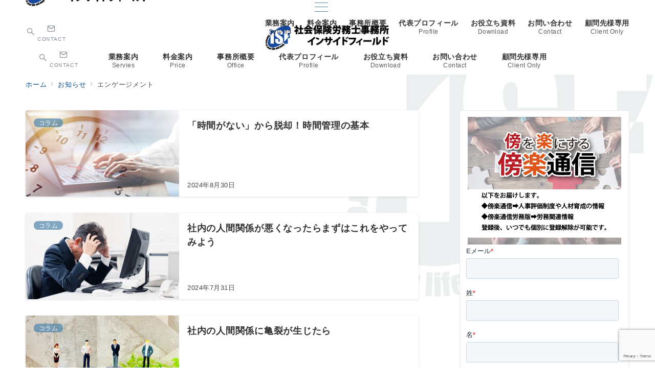

--- FILE ---
content_type: text/html; charset=utf-8
request_url: https://www.google.com/recaptcha/api2/anchor?ar=1&k=6LfL8CMmAAAAAJrE4zL2J8PWkrWHuYq7VOrX7UeI&co=aHR0cHM6Ly93d3cuaW5zaWRlZmllbGQuanA6NDQz&hl=en&v=PoyoqOPhxBO7pBk68S4YbpHZ&size=invisible&anchor-ms=20000&execute-ms=30000&cb=l6v5bior9fer
body_size: 48701
content:
<!DOCTYPE HTML><html dir="ltr" lang="en"><head><meta http-equiv="Content-Type" content="text/html; charset=UTF-8">
<meta http-equiv="X-UA-Compatible" content="IE=edge">
<title>reCAPTCHA</title>
<style type="text/css">
/* cyrillic-ext */
@font-face {
  font-family: 'Roboto';
  font-style: normal;
  font-weight: 400;
  font-stretch: 100%;
  src: url(//fonts.gstatic.com/s/roboto/v48/KFO7CnqEu92Fr1ME7kSn66aGLdTylUAMa3GUBHMdazTgWw.woff2) format('woff2');
  unicode-range: U+0460-052F, U+1C80-1C8A, U+20B4, U+2DE0-2DFF, U+A640-A69F, U+FE2E-FE2F;
}
/* cyrillic */
@font-face {
  font-family: 'Roboto';
  font-style: normal;
  font-weight: 400;
  font-stretch: 100%;
  src: url(//fonts.gstatic.com/s/roboto/v48/KFO7CnqEu92Fr1ME7kSn66aGLdTylUAMa3iUBHMdazTgWw.woff2) format('woff2');
  unicode-range: U+0301, U+0400-045F, U+0490-0491, U+04B0-04B1, U+2116;
}
/* greek-ext */
@font-face {
  font-family: 'Roboto';
  font-style: normal;
  font-weight: 400;
  font-stretch: 100%;
  src: url(//fonts.gstatic.com/s/roboto/v48/KFO7CnqEu92Fr1ME7kSn66aGLdTylUAMa3CUBHMdazTgWw.woff2) format('woff2');
  unicode-range: U+1F00-1FFF;
}
/* greek */
@font-face {
  font-family: 'Roboto';
  font-style: normal;
  font-weight: 400;
  font-stretch: 100%;
  src: url(//fonts.gstatic.com/s/roboto/v48/KFO7CnqEu92Fr1ME7kSn66aGLdTylUAMa3-UBHMdazTgWw.woff2) format('woff2');
  unicode-range: U+0370-0377, U+037A-037F, U+0384-038A, U+038C, U+038E-03A1, U+03A3-03FF;
}
/* math */
@font-face {
  font-family: 'Roboto';
  font-style: normal;
  font-weight: 400;
  font-stretch: 100%;
  src: url(//fonts.gstatic.com/s/roboto/v48/KFO7CnqEu92Fr1ME7kSn66aGLdTylUAMawCUBHMdazTgWw.woff2) format('woff2');
  unicode-range: U+0302-0303, U+0305, U+0307-0308, U+0310, U+0312, U+0315, U+031A, U+0326-0327, U+032C, U+032F-0330, U+0332-0333, U+0338, U+033A, U+0346, U+034D, U+0391-03A1, U+03A3-03A9, U+03B1-03C9, U+03D1, U+03D5-03D6, U+03F0-03F1, U+03F4-03F5, U+2016-2017, U+2034-2038, U+203C, U+2040, U+2043, U+2047, U+2050, U+2057, U+205F, U+2070-2071, U+2074-208E, U+2090-209C, U+20D0-20DC, U+20E1, U+20E5-20EF, U+2100-2112, U+2114-2115, U+2117-2121, U+2123-214F, U+2190, U+2192, U+2194-21AE, U+21B0-21E5, U+21F1-21F2, U+21F4-2211, U+2213-2214, U+2216-22FF, U+2308-230B, U+2310, U+2319, U+231C-2321, U+2336-237A, U+237C, U+2395, U+239B-23B7, U+23D0, U+23DC-23E1, U+2474-2475, U+25AF, U+25B3, U+25B7, U+25BD, U+25C1, U+25CA, U+25CC, U+25FB, U+266D-266F, U+27C0-27FF, U+2900-2AFF, U+2B0E-2B11, U+2B30-2B4C, U+2BFE, U+3030, U+FF5B, U+FF5D, U+1D400-1D7FF, U+1EE00-1EEFF;
}
/* symbols */
@font-face {
  font-family: 'Roboto';
  font-style: normal;
  font-weight: 400;
  font-stretch: 100%;
  src: url(//fonts.gstatic.com/s/roboto/v48/KFO7CnqEu92Fr1ME7kSn66aGLdTylUAMaxKUBHMdazTgWw.woff2) format('woff2');
  unicode-range: U+0001-000C, U+000E-001F, U+007F-009F, U+20DD-20E0, U+20E2-20E4, U+2150-218F, U+2190, U+2192, U+2194-2199, U+21AF, U+21E6-21F0, U+21F3, U+2218-2219, U+2299, U+22C4-22C6, U+2300-243F, U+2440-244A, U+2460-24FF, U+25A0-27BF, U+2800-28FF, U+2921-2922, U+2981, U+29BF, U+29EB, U+2B00-2BFF, U+4DC0-4DFF, U+FFF9-FFFB, U+10140-1018E, U+10190-1019C, U+101A0, U+101D0-101FD, U+102E0-102FB, U+10E60-10E7E, U+1D2C0-1D2D3, U+1D2E0-1D37F, U+1F000-1F0FF, U+1F100-1F1AD, U+1F1E6-1F1FF, U+1F30D-1F30F, U+1F315, U+1F31C, U+1F31E, U+1F320-1F32C, U+1F336, U+1F378, U+1F37D, U+1F382, U+1F393-1F39F, U+1F3A7-1F3A8, U+1F3AC-1F3AF, U+1F3C2, U+1F3C4-1F3C6, U+1F3CA-1F3CE, U+1F3D4-1F3E0, U+1F3ED, U+1F3F1-1F3F3, U+1F3F5-1F3F7, U+1F408, U+1F415, U+1F41F, U+1F426, U+1F43F, U+1F441-1F442, U+1F444, U+1F446-1F449, U+1F44C-1F44E, U+1F453, U+1F46A, U+1F47D, U+1F4A3, U+1F4B0, U+1F4B3, U+1F4B9, U+1F4BB, U+1F4BF, U+1F4C8-1F4CB, U+1F4D6, U+1F4DA, U+1F4DF, U+1F4E3-1F4E6, U+1F4EA-1F4ED, U+1F4F7, U+1F4F9-1F4FB, U+1F4FD-1F4FE, U+1F503, U+1F507-1F50B, U+1F50D, U+1F512-1F513, U+1F53E-1F54A, U+1F54F-1F5FA, U+1F610, U+1F650-1F67F, U+1F687, U+1F68D, U+1F691, U+1F694, U+1F698, U+1F6AD, U+1F6B2, U+1F6B9-1F6BA, U+1F6BC, U+1F6C6-1F6CF, U+1F6D3-1F6D7, U+1F6E0-1F6EA, U+1F6F0-1F6F3, U+1F6F7-1F6FC, U+1F700-1F7FF, U+1F800-1F80B, U+1F810-1F847, U+1F850-1F859, U+1F860-1F887, U+1F890-1F8AD, U+1F8B0-1F8BB, U+1F8C0-1F8C1, U+1F900-1F90B, U+1F93B, U+1F946, U+1F984, U+1F996, U+1F9E9, U+1FA00-1FA6F, U+1FA70-1FA7C, U+1FA80-1FA89, U+1FA8F-1FAC6, U+1FACE-1FADC, U+1FADF-1FAE9, U+1FAF0-1FAF8, U+1FB00-1FBFF;
}
/* vietnamese */
@font-face {
  font-family: 'Roboto';
  font-style: normal;
  font-weight: 400;
  font-stretch: 100%;
  src: url(//fonts.gstatic.com/s/roboto/v48/KFO7CnqEu92Fr1ME7kSn66aGLdTylUAMa3OUBHMdazTgWw.woff2) format('woff2');
  unicode-range: U+0102-0103, U+0110-0111, U+0128-0129, U+0168-0169, U+01A0-01A1, U+01AF-01B0, U+0300-0301, U+0303-0304, U+0308-0309, U+0323, U+0329, U+1EA0-1EF9, U+20AB;
}
/* latin-ext */
@font-face {
  font-family: 'Roboto';
  font-style: normal;
  font-weight: 400;
  font-stretch: 100%;
  src: url(//fonts.gstatic.com/s/roboto/v48/KFO7CnqEu92Fr1ME7kSn66aGLdTylUAMa3KUBHMdazTgWw.woff2) format('woff2');
  unicode-range: U+0100-02BA, U+02BD-02C5, U+02C7-02CC, U+02CE-02D7, U+02DD-02FF, U+0304, U+0308, U+0329, U+1D00-1DBF, U+1E00-1E9F, U+1EF2-1EFF, U+2020, U+20A0-20AB, U+20AD-20C0, U+2113, U+2C60-2C7F, U+A720-A7FF;
}
/* latin */
@font-face {
  font-family: 'Roboto';
  font-style: normal;
  font-weight: 400;
  font-stretch: 100%;
  src: url(//fonts.gstatic.com/s/roboto/v48/KFO7CnqEu92Fr1ME7kSn66aGLdTylUAMa3yUBHMdazQ.woff2) format('woff2');
  unicode-range: U+0000-00FF, U+0131, U+0152-0153, U+02BB-02BC, U+02C6, U+02DA, U+02DC, U+0304, U+0308, U+0329, U+2000-206F, U+20AC, U+2122, U+2191, U+2193, U+2212, U+2215, U+FEFF, U+FFFD;
}
/* cyrillic-ext */
@font-face {
  font-family: 'Roboto';
  font-style: normal;
  font-weight: 500;
  font-stretch: 100%;
  src: url(//fonts.gstatic.com/s/roboto/v48/KFO7CnqEu92Fr1ME7kSn66aGLdTylUAMa3GUBHMdazTgWw.woff2) format('woff2');
  unicode-range: U+0460-052F, U+1C80-1C8A, U+20B4, U+2DE0-2DFF, U+A640-A69F, U+FE2E-FE2F;
}
/* cyrillic */
@font-face {
  font-family: 'Roboto';
  font-style: normal;
  font-weight: 500;
  font-stretch: 100%;
  src: url(//fonts.gstatic.com/s/roboto/v48/KFO7CnqEu92Fr1ME7kSn66aGLdTylUAMa3iUBHMdazTgWw.woff2) format('woff2');
  unicode-range: U+0301, U+0400-045F, U+0490-0491, U+04B0-04B1, U+2116;
}
/* greek-ext */
@font-face {
  font-family: 'Roboto';
  font-style: normal;
  font-weight: 500;
  font-stretch: 100%;
  src: url(//fonts.gstatic.com/s/roboto/v48/KFO7CnqEu92Fr1ME7kSn66aGLdTylUAMa3CUBHMdazTgWw.woff2) format('woff2');
  unicode-range: U+1F00-1FFF;
}
/* greek */
@font-face {
  font-family: 'Roboto';
  font-style: normal;
  font-weight: 500;
  font-stretch: 100%;
  src: url(//fonts.gstatic.com/s/roboto/v48/KFO7CnqEu92Fr1ME7kSn66aGLdTylUAMa3-UBHMdazTgWw.woff2) format('woff2');
  unicode-range: U+0370-0377, U+037A-037F, U+0384-038A, U+038C, U+038E-03A1, U+03A3-03FF;
}
/* math */
@font-face {
  font-family: 'Roboto';
  font-style: normal;
  font-weight: 500;
  font-stretch: 100%;
  src: url(//fonts.gstatic.com/s/roboto/v48/KFO7CnqEu92Fr1ME7kSn66aGLdTylUAMawCUBHMdazTgWw.woff2) format('woff2');
  unicode-range: U+0302-0303, U+0305, U+0307-0308, U+0310, U+0312, U+0315, U+031A, U+0326-0327, U+032C, U+032F-0330, U+0332-0333, U+0338, U+033A, U+0346, U+034D, U+0391-03A1, U+03A3-03A9, U+03B1-03C9, U+03D1, U+03D5-03D6, U+03F0-03F1, U+03F4-03F5, U+2016-2017, U+2034-2038, U+203C, U+2040, U+2043, U+2047, U+2050, U+2057, U+205F, U+2070-2071, U+2074-208E, U+2090-209C, U+20D0-20DC, U+20E1, U+20E5-20EF, U+2100-2112, U+2114-2115, U+2117-2121, U+2123-214F, U+2190, U+2192, U+2194-21AE, U+21B0-21E5, U+21F1-21F2, U+21F4-2211, U+2213-2214, U+2216-22FF, U+2308-230B, U+2310, U+2319, U+231C-2321, U+2336-237A, U+237C, U+2395, U+239B-23B7, U+23D0, U+23DC-23E1, U+2474-2475, U+25AF, U+25B3, U+25B7, U+25BD, U+25C1, U+25CA, U+25CC, U+25FB, U+266D-266F, U+27C0-27FF, U+2900-2AFF, U+2B0E-2B11, U+2B30-2B4C, U+2BFE, U+3030, U+FF5B, U+FF5D, U+1D400-1D7FF, U+1EE00-1EEFF;
}
/* symbols */
@font-face {
  font-family: 'Roboto';
  font-style: normal;
  font-weight: 500;
  font-stretch: 100%;
  src: url(//fonts.gstatic.com/s/roboto/v48/KFO7CnqEu92Fr1ME7kSn66aGLdTylUAMaxKUBHMdazTgWw.woff2) format('woff2');
  unicode-range: U+0001-000C, U+000E-001F, U+007F-009F, U+20DD-20E0, U+20E2-20E4, U+2150-218F, U+2190, U+2192, U+2194-2199, U+21AF, U+21E6-21F0, U+21F3, U+2218-2219, U+2299, U+22C4-22C6, U+2300-243F, U+2440-244A, U+2460-24FF, U+25A0-27BF, U+2800-28FF, U+2921-2922, U+2981, U+29BF, U+29EB, U+2B00-2BFF, U+4DC0-4DFF, U+FFF9-FFFB, U+10140-1018E, U+10190-1019C, U+101A0, U+101D0-101FD, U+102E0-102FB, U+10E60-10E7E, U+1D2C0-1D2D3, U+1D2E0-1D37F, U+1F000-1F0FF, U+1F100-1F1AD, U+1F1E6-1F1FF, U+1F30D-1F30F, U+1F315, U+1F31C, U+1F31E, U+1F320-1F32C, U+1F336, U+1F378, U+1F37D, U+1F382, U+1F393-1F39F, U+1F3A7-1F3A8, U+1F3AC-1F3AF, U+1F3C2, U+1F3C4-1F3C6, U+1F3CA-1F3CE, U+1F3D4-1F3E0, U+1F3ED, U+1F3F1-1F3F3, U+1F3F5-1F3F7, U+1F408, U+1F415, U+1F41F, U+1F426, U+1F43F, U+1F441-1F442, U+1F444, U+1F446-1F449, U+1F44C-1F44E, U+1F453, U+1F46A, U+1F47D, U+1F4A3, U+1F4B0, U+1F4B3, U+1F4B9, U+1F4BB, U+1F4BF, U+1F4C8-1F4CB, U+1F4D6, U+1F4DA, U+1F4DF, U+1F4E3-1F4E6, U+1F4EA-1F4ED, U+1F4F7, U+1F4F9-1F4FB, U+1F4FD-1F4FE, U+1F503, U+1F507-1F50B, U+1F50D, U+1F512-1F513, U+1F53E-1F54A, U+1F54F-1F5FA, U+1F610, U+1F650-1F67F, U+1F687, U+1F68D, U+1F691, U+1F694, U+1F698, U+1F6AD, U+1F6B2, U+1F6B9-1F6BA, U+1F6BC, U+1F6C6-1F6CF, U+1F6D3-1F6D7, U+1F6E0-1F6EA, U+1F6F0-1F6F3, U+1F6F7-1F6FC, U+1F700-1F7FF, U+1F800-1F80B, U+1F810-1F847, U+1F850-1F859, U+1F860-1F887, U+1F890-1F8AD, U+1F8B0-1F8BB, U+1F8C0-1F8C1, U+1F900-1F90B, U+1F93B, U+1F946, U+1F984, U+1F996, U+1F9E9, U+1FA00-1FA6F, U+1FA70-1FA7C, U+1FA80-1FA89, U+1FA8F-1FAC6, U+1FACE-1FADC, U+1FADF-1FAE9, U+1FAF0-1FAF8, U+1FB00-1FBFF;
}
/* vietnamese */
@font-face {
  font-family: 'Roboto';
  font-style: normal;
  font-weight: 500;
  font-stretch: 100%;
  src: url(//fonts.gstatic.com/s/roboto/v48/KFO7CnqEu92Fr1ME7kSn66aGLdTylUAMa3OUBHMdazTgWw.woff2) format('woff2');
  unicode-range: U+0102-0103, U+0110-0111, U+0128-0129, U+0168-0169, U+01A0-01A1, U+01AF-01B0, U+0300-0301, U+0303-0304, U+0308-0309, U+0323, U+0329, U+1EA0-1EF9, U+20AB;
}
/* latin-ext */
@font-face {
  font-family: 'Roboto';
  font-style: normal;
  font-weight: 500;
  font-stretch: 100%;
  src: url(//fonts.gstatic.com/s/roboto/v48/KFO7CnqEu92Fr1ME7kSn66aGLdTylUAMa3KUBHMdazTgWw.woff2) format('woff2');
  unicode-range: U+0100-02BA, U+02BD-02C5, U+02C7-02CC, U+02CE-02D7, U+02DD-02FF, U+0304, U+0308, U+0329, U+1D00-1DBF, U+1E00-1E9F, U+1EF2-1EFF, U+2020, U+20A0-20AB, U+20AD-20C0, U+2113, U+2C60-2C7F, U+A720-A7FF;
}
/* latin */
@font-face {
  font-family: 'Roboto';
  font-style: normal;
  font-weight: 500;
  font-stretch: 100%;
  src: url(//fonts.gstatic.com/s/roboto/v48/KFO7CnqEu92Fr1ME7kSn66aGLdTylUAMa3yUBHMdazQ.woff2) format('woff2');
  unicode-range: U+0000-00FF, U+0131, U+0152-0153, U+02BB-02BC, U+02C6, U+02DA, U+02DC, U+0304, U+0308, U+0329, U+2000-206F, U+20AC, U+2122, U+2191, U+2193, U+2212, U+2215, U+FEFF, U+FFFD;
}
/* cyrillic-ext */
@font-face {
  font-family: 'Roboto';
  font-style: normal;
  font-weight: 900;
  font-stretch: 100%;
  src: url(//fonts.gstatic.com/s/roboto/v48/KFO7CnqEu92Fr1ME7kSn66aGLdTylUAMa3GUBHMdazTgWw.woff2) format('woff2');
  unicode-range: U+0460-052F, U+1C80-1C8A, U+20B4, U+2DE0-2DFF, U+A640-A69F, U+FE2E-FE2F;
}
/* cyrillic */
@font-face {
  font-family: 'Roboto';
  font-style: normal;
  font-weight: 900;
  font-stretch: 100%;
  src: url(//fonts.gstatic.com/s/roboto/v48/KFO7CnqEu92Fr1ME7kSn66aGLdTylUAMa3iUBHMdazTgWw.woff2) format('woff2');
  unicode-range: U+0301, U+0400-045F, U+0490-0491, U+04B0-04B1, U+2116;
}
/* greek-ext */
@font-face {
  font-family: 'Roboto';
  font-style: normal;
  font-weight: 900;
  font-stretch: 100%;
  src: url(//fonts.gstatic.com/s/roboto/v48/KFO7CnqEu92Fr1ME7kSn66aGLdTylUAMa3CUBHMdazTgWw.woff2) format('woff2');
  unicode-range: U+1F00-1FFF;
}
/* greek */
@font-face {
  font-family: 'Roboto';
  font-style: normal;
  font-weight: 900;
  font-stretch: 100%;
  src: url(//fonts.gstatic.com/s/roboto/v48/KFO7CnqEu92Fr1ME7kSn66aGLdTylUAMa3-UBHMdazTgWw.woff2) format('woff2');
  unicode-range: U+0370-0377, U+037A-037F, U+0384-038A, U+038C, U+038E-03A1, U+03A3-03FF;
}
/* math */
@font-face {
  font-family: 'Roboto';
  font-style: normal;
  font-weight: 900;
  font-stretch: 100%;
  src: url(//fonts.gstatic.com/s/roboto/v48/KFO7CnqEu92Fr1ME7kSn66aGLdTylUAMawCUBHMdazTgWw.woff2) format('woff2');
  unicode-range: U+0302-0303, U+0305, U+0307-0308, U+0310, U+0312, U+0315, U+031A, U+0326-0327, U+032C, U+032F-0330, U+0332-0333, U+0338, U+033A, U+0346, U+034D, U+0391-03A1, U+03A3-03A9, U+03B1-03C9, U+03D1, U+03D5-03D6, U+03F0-03F1, U+03F4-03F5, U+2016-2017, U+2034-2038, U+203C, U+2040, U+2043, U+2047, U+2050, U+2057, U+205F, U+2070-2071, U+2074-208E, U+2090-209C, U+20D0-20DC, U+20E1, U+20E5-20EF, U+2100-2112, U+2114-2115, U+2117-2121, U+2123-214F, U+2190, U+2192, U+2194-21AE, U+21B0-21E5, U+21F1-21F2, U+21F4-2211, U+2213-2214, U+2216-22FF, U+2308-230B, U+2310, U+2319, U+231C-2321, U+2336-237A, U+237C, U+2395, U+239B-23B7, U+23D0, U+23DC-23E1, U+2474-2475, U+25AF, U+25B3, U+25B7, U+25BD, U+25C1, U+25CA, U+25CC, U+25FB, U+266D-266F, U+27C0-27FF, U+2900-2AFF, U+2B0E-2B11, U+2B30-2B4C, U+2BFE, U+3030, U+FF5B, U+FF5D, U+1D400-1D7FF, U+1EE00-1EEFF;
}
/* symbols */
@font-face {
  font-family: 'Roboto';
  font-style: normal;
  font-weight: 900;
  font-stretch: 100%;
  src: url(//fonts.gstatic.com/s/roboto/v48/KFO7CnqEu92Fr1ME7kSn66aGLdTylUAMaxKUBHMdazTgWw.woff2) format('woff2');
  unicode-range: U+0001-000C, U+000E-001F, U+007F-009F, U+20DD-20E0, U+20E2-20E4, U+2150-218F, U+2190, U+2192, U+2194-2199, U+21AF, U+21E6-21F0, U+21F3, U+2218-2219, U+2299, U+22C4-22C6, U+2300-243F, U+2440-244A, U+2460-24FF, U+25A0-27BF, U+2800-28FF, U+2921-2922, U+2981, U+29BF, U+29EB, U+2B00-2BFF, U+4DC0-4DFF, U+FFF9-FFFB, U+10140-1018E, U+10190-1019C, U+101A0, U+101D0-101FD, U+102E0-102FB, U+10E60-10E7E, U+1D2C0-1D2D3, U+1D2E0-1D37F, U+1F000-1F0FF, U+1F100-1F1AD, U+1F1E6-1F1FF, U+1F30D-1F30F, U+1F315, U+1F31C, U+1F31E, U+1F320-1F32C, U+1F336, U+1F378, U+1F37D, U+1F382, U+1F393-1F39F, U+1F3A7-1F3A8, U+1F3AC-1F3AF, U+1F3C2, U+1F3C4-1F3C6, U+1F3CA-1F3CE, U+1F3D4-1F3E0, U+1F3ED, U+1F3F1-1F3F3, U+1F3F5-1F3F7, U+1F408, U+1F415, U+1F41F, U+1F426, U+1F43F, U+1F441-1F442, U+1F444, U+1F446-1F449, U+1F44C-1F44E, U+1F453, U+1F46A, U+1F47D, U+1F4A3, U+1F4B0, U+1F4B3, U+1F4B9, U+1F4BB, U+1F4BF, U+1F4C8-1F4CB, U+1F4D6, U+1F4DA, U+1F4DF, U+1F4E3-1F4E6, U+1F4EA-1F4ED, U+1F4F7, U+1F4F9-1F4FB, U+1F4FD-1F4FE, U+1F503, U+1F507-1F50B, U+1F50D, U+1F512-1F513, U+1F53E-1F54A, U+1F54F-1F5FA, U+1F610, U+1F650-1F67F, U+1F687, U+1F68D, U+1F691, U+1F694, U+1F698, U+1F6AD, U+1F6B2, U+1F6B9-1F6BA, U+1F6BC, U+1F6C6-1F6CF, U+1F6D3-1F6D7, U+1F6E0-1F6EA, U+1F6F0-1F6F3, U+1F6F7-1F6FC, U+1F700-1F7FF, U+1F800-1F80B, U+1F810-1F847, U+1F850-1F859, U+1F860-1F887, U+1F890-1F8AD, U+1F8B0-1F8BB, U+1F8C0-1F8C1, U+1F900-1F90B, U+1F93B, U+1F946, U+1F984, U+1F996, U+1F9E9, U+1FA00-1FA6F, U+1FA70-1FA7C, U+1FA80-1FA89, U+1FA8F-1FAC6, U+1FACE-1FADC, U+1FADF-1FAE9, U+1FAF0-1FAF8, U+1FB00-1FBFF;
}
/* vietnamese */
@font-face {
  font-family: 'Roboto';
  font-style: normal;
  font-weight: 900;
  font-stretch: 100%;
  src: url(//fonts.gstatic.com/s/roboto/v48/KFO7CnqEu92Fr1ME7kSn66aGLdTylUAMa3OUBHMdazTgWw.woff2) format('woff2');
  unicode-range: U+0102-0103, U+0110-0111, U+0128-0129, U+0168-0169, U+01A0-01A1, U+01AF-01B0, U+0300-0301, U+0303-0304, U+0308-0309, U+0323, U+0329, U+1EA0-1EF9, U+20AB;
}
/* latin-ext */
@font-face {
  font-family: 'Roboto';
  font-style: normal;
  font-weight: 900;
  font-stretch: 100%;
  src: url(//fonts.gstatic.com/s/roboto/v48/KFO7CnqEu92Fr1ME7kSn66aGLdTylUAMa3KUBHMdazTgWw.woff2) format('woff2');
  unicode-range: U+0100-02BA, U+02BD-02C5, U+02C7-02CC, U+02CE-02D7, U+02DD-02FF, U+0304, U+0308, U+0329, U+1D00-1DBF, U+1E00-1E9F, U+1EF2-1EFF, U+2020, U+20A0-20AB, U+20AD-20C0, U+2113, U+2C60-2C7F, U+A720-A7FF;
}
/* latin */
@font-face {
  font-family: 'Roboto';
  font-style: normal;
  font-weight: 900;
  font-stretch: 100%;
  src: url(//fonts.gstatic.com/s/roboto/v48/KFO7CnqEu92Fr1ME7kSn66aGLdTylUAMa3yUBHMdazQ.woff2) format('woff2');
  unicode-range: U+0000-00FF, U+0131, U+0152-0153, U+02BB-02BC, U+02C6, U+02DA, U+02DC, U+0304, U+0308, U+0329, U+2000-206F, U+20AC, U+2122, U+2191, U+2193, U+2212, U+2215, U+FEFF, U+FFFD;
}

</style>
<link rel="stylesheet" type="text/css" href="https://www.gstatic.com/recaptcha/releases/PoyoqOPhxBO7pBk68S4YbpHZ/styles__ltr.css">
<script nonce="n-DoCTpihrFNra8n6AA83A" type="text/javascript">window['__recaptcha_api'] = 'https://www.google.com/recaptcha/api2/';</script>
<script type="text/javascript" src="https://www.gstatic.com/recaptcha/releases/PoyoqOPhxBO7pBk68S4YbpHZ/recaptcha__en.js" nonce="n-DoCTpihrFNra8n6AA83A">
      
    </script></head>
<body><div id="rc-anchor-alert" class="rc-anchor-alert"></div>
<input type="hidden" id="recaptcha-token" value="[base64]">
<script type="text/javascript" nonce="n-DoCTpihrFNra8n6AA83A">
      recaptcha.anchor.Main.init("[\x22ainput\x22,[\x22bgdata\x22,\x22\x22,\[base64]/[base64]/[base64]/bmV3IHJbeF0oY1swXSk6RT09Mj9uZXcgclt4XShjWzBdLGNbMV0pOkU9PTM/bmV3IHJbeF0oY1swXSxjWzFdLGNbMl0pOkU9PTQ/[base64]/[base64]/[base64]/[base64]/[base64]/[base64]/[base64]/[base64]\x22,\[base64]\\u003d\\u003d\x22,\[base64]/[base64]/DqMO+f8O+woQ9E8KNPWDClcOqw4PChULCgShVw6rCicOOw78XW01mO8KqPRnCqjXChFU6wpPDk8Onw63DhxjDtxJfOBV4VsKRwrssJMOfw61iwqZNOcKnwpHDlsO/w7c1w5HCkTlPFhvClcOmw5xRa8KLw6TDlMK9w4jChhoUwox4SiQlXHo1w5BqwplNw75GNsKmAcO4w6zDh3xZKcO3w6/Di8O3Gl9Jw43CnnrDskXDiiXCp8KfRwhdNcOYYMOzw4hhw6zCmXjCrsOMw6rCnMOzw6kQc1pEb8OHeAnCjcOrFBw5w7U8wq/DtcOXw4fCg8OHwpHChCdlw6HCnMKHwoxSwoTDkhh4wofDtsK1w4Bhwr8OAcKbHcOWw6HDtWpkTR5pwo7DksKHwonCrF3DgUfDpyTCvHvCmxjDvm0YwrYFYiHCpcK3w6jClMKuwpdYAT3CtcKww4/DtXx7OsKCw7LChSBQwp5mGVwMwqo6KGTDvmM9w7smMlxEwqnChVQ/wpxbHcKSTwTDrUTCn8ONw7HDpcKRa8K9wqoUwqHCs8KywrdmJcO4woTCmMKZIcKgZRPDrsOYHw/Dqkh/P8KCwpnChcOMQsKfdcKSwq3Cg1/DrzbDggTCqSfCp8OHPA0kw5Viw4jDiMKiK37DpGHCnQYEw7nCusKqCMKHwpMXw71jwoLCpcOoScOgL1LCjMKUw7DDox/[base64]/BlkgwrlDJcOMw4/[base64]/[base64]/Dl2HDqMOpFMOewpXCiz/[base64]/w6PCtcKyQgEcNybDrcKMESUjKsKbDCXCssKfNzINw7xHwpLCmcOiZhXCnQnDvsKdwqjCm8KCNwvCsVLDr2XDhcOAGkfDjQAHPw7CqQEXw6/DiMO6Xh/Di2wlw4HCpcOYw7HDicKdXGEKXiMPIcKrw7l/acOORDlPwrh9wpnCuzrDp8KJw64cQj9Mwq4nwpdOw6vDi0vCgcOcw6Avwq4Cw7/DmTNQEULDoAvCt0J6PyY+X8KEwrFBdsO4woDClcKLMsOwwo3Cm8OUPDNtMALDp8ORw4M/[base64]/CoMKXIgXDpR3DhzfCjQ7DlADDqwLCjQzDq8OwOsKTMVjDlMOvZ3MhNTZ8VhHCtWJoSSMRS8KZw4/CpcOhasORbsOgOsKSZRRZZFdRw5XCm8OIFEd4w57Dl0TCuMOsw7vDk0HCmGgBw4tvwpgOBcKPwqTDtVgpwrLDnkTCgMKiCMOuw7gPFsKxEAZjDMOkw4o8wrHCgz/[base64]/Dr8KeGGDDsgbCnh4aacKDw5nChVnCnEvCk1DDm2fDqkzCjR9EHzPCpsKnI8Kuw57DhMOKGX0Gw7PDu8KewplvWg8IKcK1wplCC8O0w7Zgw57CoMK4EiM6w6bCsCtfwrvDvF9/w5ArwothMFHDtMO+wqXDtsKTfHLDuH3CvcOOMMKtwoQ4BmfDqAzDhlQJacKlw4h4U8KFGSPCsnfDgBFuw6RsIk7DkcKVwr1pwr3DsRvCiUJLGV5eEsO1BhoYw6I4LsKcw7c/wpZXaEg2wp0Vw5TDpcKcMsOdw6HCkADDoH4KTnHDrMKCKhgDw7vCqjzDiMKlwoIIDx/DvcO0LkHDrcOmXFoncsKpXcOXw4JrHH7DhMO/w7LDuw/DqsObOsKHTcKfbcKjTBcYVcKRwrLDtwgLwr0mWQvDuzPCrAPCosKlUigMwpzClsOEwpLDsMK7wr0aw69ow5w7w5YywqgcwpTCjsKTw5U/w4FnVGrCicKLwrQZwq9Pw5pGJMONMMK+w6LCpMO2w6w4DG/Dh8OYw6TCj3TDu8KHw4zCisOow50MF8OVD8KEV8OhGMKPwowxYsOwcBwaw7jDuBU/[base64]/N8Oow5fDty1EwqYLecKiACLCisOIwoR+ZlJRw6A/[base64]/CqU0lMMONJRkSQcOqDcOhSyHCvD5LDFdYHSotEMO0wrEww4wiwrHDncOlB8KDGcOyw5jCrcKbc1bDrMKMw6fCji56wpgsw4fCn8K5PsKMLcODLS5Mwq5id8O2DFc3wrPDtljDlmd9woxMGRLDvsKXM0ZxIjrChMKWwp4lM8OXw47Ch8OTwp/DuyIfHEHCusKkwqLDs3UNwq/DpsONwrQowo3DssKSwqTCg8KoTzwWwpLCm1PDllcnwrnCocK7wok7CsKiw6FqD8K4wrUcCMKNwrbCkcKPccKnA8K+w4nDnhnDg8OGwqkyf8OBbcKTf8OCw6rCu8OqFsO2TinDoSM5w59ew6TDhcO4OMOoBcO4OMOMTFwHXS/CvBvCi8KAHDBFwrcZw5nDlEVuBAzCljl4Z8OfDcONworDl8OTwrjDtwLCoWrCiUlOwprDtS/CtsOKw57DhxnDhcOmwrtmw4ksw6gEwrJpEn7Cj0TDsGU3woLCjiR2FcKfwoY/wo9+D8KFw7/Dj8OPIMK2w6jDjhDClR/CpSvDmMKeKDU6w7lyR2MYwqHDjW0RNC7CscKnSMKlFUHCocOaZMOVfMOjVB/DliLCo8ObRQ81RsO6KcKEwo/DnUrDkU4xwpDDpMOXJMO/w7nDhXPDjcOJw4PDiMK2OMOswoHCoxxRwrVvBcKVw6XDv119ZXHDpgVow7HCh8KGJsOlw43DvsKLO8K6w6ZTYsOqSMKQO8KoGE4/wpFBwp9kwpJYwoHDizduwpQfElPCgH9gwovDsMKTSgofQFdPdQTDrcOvwrXDtxB3w64/Fx9CEmNcwoM6CEUOHB4SUU3DlzZDwrPCtHLCicK7wo7CqnR8fXg8wqPDrkPCiMONw7Vdw4RLw5TDkcKqwqF8dBLDhcOkwoclwqQ0wpTCo8KYwpnDn0FTKCY0w5kGDE4mSjTDicKbwp1NYzVmfHEhwo/CjmjDknnCiB7CqHzCsMK7cGkuw7XDiVsHwqHCqsOcSBfDs8OVaMKdwqdFacOjw6JoHD7Dri3DlUbClBlqwrNEwqR4W8Kowr0JwoteNDkCw6vCqC7Dr1s2w5E5eijDhsKobSslw6ktW8OxT8OAwoXCs8Kxe15awrc0wo8CKcOrw6I9f8K/w68VRMOUwohhQcO1wp4/DcKKVMKEBMK5PcOrW8OULjHCgsK6w4tbwp/DmWDCkkHDhsO/wqpMZwpzC2XCtcOywqzDrjjCs8K/[base64]/CisK2w7IowrrCjVLDnlDDslJPZUA8NMONY8OPFMK0w4s0wq9aGyzDtjQ+wrJMVAbDisKywrJ+QMKRwpoXW00UwrR5w5hpd8ONYxTDtk4DasOVJl4SLsKOwrsNw4fDoMKBVjLDtTvDnDTClcO4PSPCqsOsw7/DmF3ChMOuw5rDm0VVw6TCrMKiPQRMwpFvw65aPEzCoUAPYsO+wrg6w4zDtQ0vwp5DQMOBSMKOw6bCj8Kcwp3Dp3s7woxowqvCl8O8wqXDs3zDlcOhNcK2woTCg3RUA2dmFE3Cr8KOwpovw6IewrZ/GMOcIMKkwqbDjg7DkSwUw6lZN2vDocKswoFFcxR7OsOWw4g0JMKESGlmwqMEwotlWAbDm8KQwpzCv8OOEF9Dw5TDjcKRwqHDkAzDnEnDrnDCusO9w4FVw7kmw4nDkQ/CnBhcwrcVYy/Dk8KFMh7DucKgKT3CtsOGesKYTDTDksK0w6LCpXEDMsK+w6LCsRsRw7dXwqjDqC1jw5k+Yjxvf8ONwo9Tw7gUw64wB0UAwrwDwqRAFzs6JcK3w7LDhnsdw58bTk4af3bDrMK1w6JUY8OGCMO1KcOvJsK8wq/CujMuw5TDgsOPNMKGw7ZGCcO8YSdSFBASwqV2wqdBO8O4In3DtAIrKcOlwrfDt8KKw6IhISnDmMOrE31NNsKFw6PCm8KBw7/Dq8O+wqXDv8OBw7vCuUxHWcKtw5MbdTsHw4zDlwLDv8O7w6/[base64]/DiMOpw7lqw6zCvMOQw7dzwql4wqjCkQ0pWcK7P1xawqXDvMOqwpxaw7sBw7nDoWFUTcK8HsKCM0Q7EnBvP2gERQfCjSXDuxbCi8KEwqMJwrHCi8O7Uk4ldGF7wqpyZsOFwozDqsK+wppkecKQw64vJcORwoIsKcOOIE/DmcO3XSHDqcOGElB5H8Ojw4N5KQBoKnrCsMOkXUYNFDjDm2Fsw4fCpyV5wrHCjz7CnjgDw57CgsOmJQjCmMOrNMKfw692f8Orwrp6wpZ3wp3CiMOqwpUoflfDscOODHMAwojCq1RxO8OKCTzDgU8leU/DuMOdRlnCqMOhw6tcw7LCkMOGFsK+SBnDtMKTOm4uZX8hUsKSN0AJw5EiDsOXw6TCrGtiLzDDqQnCvRwPW8Ksw7h/elcnaBHClMKvwq8Ud8OxJsOnOAJSwpALwpHCnS/[base64]/Cn37CnADDl8KgwpfCv27ClsKEXQ5bfQnCsw3DjMOaQcKSHWfCpcKSLl4NVsO0W1bDu8K3HcOXw4FFb3g/wqTCssKcwrnDuVwowqnDqMKMBcKXDsOMZRLDoUNnWiTDqk3CjFjDhTE6wr5yMsKWw5FyN8OiVcOpPMOGwrJuDBPDpcOHw70SNcKCwptCwqXCrTRWw5rDoi9NcWEGPgLCkMKhw7R8wqHDisO+w7x/w5/Dt0o0w4JQT8KtQ8O7asKYwrDClcKHFjnCgEcOwrkAwqoQwrojw4dGFsOOw6zClxIAO8OBIXjDk8KgJGPDt298eW/CrQ/DoRzCrcK7wqhswrQLNiLDnAA9wrrCrsKZw79rSMKoRTjDoSHDo8OEw5oCWMOVw6dWdsO9wrTCsMKMw6fDvsKvwqFZw5A0e8OuwokDwp/Clj4WPcOxw4bCrQxAwrrChsOdRylHw6N5wr7Cn8K/wpQNf8O3wroFwoHDoMOeEcOBHsOxw5E2HxjCpMOGw45nJ0jDpGvCsxQLw4rCthYxwo7CmMO0a8KHCWI+woTDvsK1PknDvMKDJmXDlG7DpR/Dq2cKBsOXAcK5bMKBw7pUw4QfwqDDr8K0wqvCsRjCosODwpkVw5/DoWXDuUESLi8ORwrCucOcw58ZQ8O7w5tfw7E0w58cbcKKwrLDgcOXaW9QJ8OFw4wBw7fCjSgcL8OJQm3CscKhN8KgUcO5w4xDw6BURMKfE8KVEsOXw6PDgMK2wo3CrsOGPxDCnMKzw4Y7w67Ds39lwpdKw7HDmycIwrXCp0Qkw5/DkcKtOlciAMKgwrUzOWPCtE7DscKHwrgewozCuEPCs8Kaw50KWwwJwptYw6HChMKyfMKbworDtcOhwqs5w5rCisOswrcWIsK4wrQQw6/CtAMRGwQYw5bDt10nw7fCrcOjL8OMwrN1CsONV8ORwpIBw6HCocOJwoTDsDXClCvDrDTDnCHCh8OnaFfDl8Omw4NhaFXDm2zCoW7Dp2rDqEcWw7nCoMKnDwNFw5B/[base64]/CiBnCgMKzwpjCisK5CSHCnBDCu8O1csOGJk4vKVknw6nDoMOMw6EhwrJ/w7powoF1CnJ0NkktwpjCi2UfJsOGwobChMKwYAPDh8K/S0QEwr1JCsO1wrzDlMOgw458LUMxwqVde8K9DRbDjsK5wqYsw5zDvMOBBsOqHsONNMOLOsK+wqHDjsOjwpjCnw/[base64]/DgMO/wqfDnw0HC8K0DcKuwoMEE3YQw6UxwrLDhcKSwpFGCBPCjw/[base64]/CssOxXnfDt8O1UMO7wrzDkcKzFcO/VcOHw5nDoHIZw6wRworDvG1pVsKbbwY0w6nCkDXCnMKUYsO7HMK8w4rCs8KIF8KiwpvDocK0wolNKGUzwq/CrMKxw5JmaMOyXcKZwrkEYcKxwpMJw7/[base64]/DqsOma8OQwprCrB5cwpIYHsOUMitiLsK9wosgwp/CklFcT8OWJUtLwpjDu8KYwonCqMKxwoHDucKGw4sEKsKlwrUqwrTCh8KzOHxSw4bDusKyw7jCo8KsSMOUwrYoBw1/wp0ow7xbGUZiw74CLsKXwp0gITHDhw9bZWXCj8Ktw6jDncOQw6gcAUnCkFLCsGPDmsOaHBbCkg7DvcKKw7RAwrXDtMKkQcK/wokwAgRQwpTDkMKbWAJhPcOwScOvA27CtMOYwrlGTMO4PhIrw67CvMOYFsOZwpjCu0bCp1kKSzEpWH/Dk8OFwqfCgUA5OcOvQsOWw77DrcKMNcKpw4l+BcOHwoRmwptxw6/Dv8KULMKgw4rDo8KxJcKYw4nDrcOYwoTDshLDr3Rvw7t7dsKHw5/Co8OXacKHw4fDp8OcHhIjw7nDg8OSFMKiQ8KLwqgFf8OmGsKJw7JOaMK4RT5AwqjChcOECSpTDcKtwpLDjDNJSxzCoMOTBcOubHUqdXfDjsKlKQJGfWEcV8KfZAfCn8OpfMKAb8OFwq7Ct8KdbWPCkxN0w4/DpsKgwq/Cs8KEGFfDlQ/CjMOcwpwzMyDChsOVwqnCm8K3P8ORwoYtGSPChCJSUh3Dj8OlTBrDggjDgyEAwrtqahTCuE8Iw6PDtRA0wq3CnsOkw7nCiRTDkMKtw7BFwpnDj8Oow6A9w5BiwqPDgxrCu8KfIA8/DsKKQzM/R8OnwpPCmcKHw4rCmsK5wp7Cj8KPXz3DnMOrwovCpsO2YFdww6hwL1V/K8ODb8OzacKuw65Nw7tiRiBRwpDCmmJbw5xww5jClhRGwo3CjMOaw77DuXpGazlBcyXCjcOxDQAtwrt9T8O5w6dHT8OsHsKaw7LDmSrDucONw6PCuCB1wojDhQfCjMO/RsO4w57Chjthw4t/MsOLw48OLU/Cv0dlNsOKw5HDmMKMw5bDrCRYwqcxBzTDo0vCnnnDncKITFkuw7LDvMO7w7vDgMKxw4/Cj8KvIxPCpcKRw7nDjWFPwpXCpXzCgMOKQsOEwrrCrsO6JDfDqVvDusK0DsKPw7/CrWBFwqHCjcOCwr8oCcKjERzCrMKAckNuwpHCvzB9bcOWwrRjZsK2w5hWwrIWw5A5woYkdsKpw5PCg8KXwr/DscKlNlvCsGfDlBPCqRRLw7LCuhQ/[base64]/DnSTDs2srwq1hAMKlw7fCvMOINCkKwpHCtQTDkEBywq8xwoHClmI8PSpDw6zCtsKOBsK6EQHCoVzDvcKmwrzDkj1eEsKdNlDDiCjDqsOowqIxGynCr8OdRSIqORfDh8KZwopGw7bDqMOewrfCqsOxwpXDuQ/[base64]/DlAgkw4ptwpjDtcKmw4XCm8K+w4XDpQdQdMK0YUwLbUfDvGEmwprDi0/[base64]/DnVIUw5HCr8Opw6nCoMKxwpHDucK8wpFowrXCqERxwoEqPEV6T8KtwpbDnATCplvCjRU7wrPCh8OVMhvChXtEKF/CjBbDpH0cwqxww5vCksKgw6vDiH7DvMKow4nCssOBw7lNBsO8H8OzHz1wBVEKW8Omw7J+wphewqEPw6Ntw6xpw6h1w47DkMOGXQdjwrdXTj/DksKiH8KVw5fCscKzP8OkMDjDgiDCv8KbRx/CvcK1wrjCq8OmUMOfa8OVBcKYTUbDosKcTiEYwqNCEcO3w6oHwo/[base64]/G8OWwrFNfjfCusKzWcOoQsKfwo1jwqnDn3DCnWXCr3jDvMOPOsKuP1hdQixoc8KzLMOeJsKgG2ZbwpLCjX3DgsKLV8OUwrHDpsO1wo5/F8KHw5jCgA7CksKjwpvDrAVJwp1xw7bCgMKDwq3CnHvChUIVwrnCqMOdw4Vdwp3CrBZLwqLChkFEOcOsNMOqw4lxwqoxw7vCmsOvMwV0w4lXwqjCg2PDo1TDqX/DsGMywptjbcKEbETDpwMGJGBXQcKwwozDhRh7w7LCvcOjwo3CkwZSHVlpw4fDvGDCggYfIllkUMKcw5sRcMO3wrnDgVona8OswqXCr8O/T8OrJ8KUwo5IWcKxJgo8YMOUw5fCv8OVwrFJw5M9e1DCgnvDqcKGw7HCsMOmMTgmTGwNTk3Dk0TDkSjDqDNywrLCpF/DqQDCssKQw7MmwrgxbFFTLcKNw5HDqxRTwq/CnAQdwr/Cg0oUw7k+w551wqkHwrLCu8OyGcOkwpEFbVtJw7bDryfCicKKSHJhwovCsRQiP8KOJCI1OxVEE8OYwrzDu8KtTMKHwp3DmybDhBrCkw0tw5TCugPDgx/DvMODcEUWwqDDpBrDjnzCt8KvEDEdZ8Oxw5BuLi3DvsKFw7rCvMKeWsOFwp8+YCwybzTCui7CssK6FcOVU1jCsUpxVsKDwp5Dw6Z+woLCkMOawpnDhMK+GsOCSDvDksOowq7Cv35JwrtnSMKEw7Rzc8O8dXLCsFXCsAo4FcK2SW/Dt8KDw6nCih3DhAnDtMKCfmlhwrTCkDHChUbCigN2M8KSWcO6PUbDtsKHwq/Dv8K6VCTCpEZkKMOwDMOlwqp+w4/CnMOaAcOnw6nCkivDpg/CjV8qXsK8XQgpw43DhlxmTMOkwprCs3zDlC4yw7BHwpkRVH/CoE/[base64]/DgcKHRAXDiTfDgQzCmcK9w4zCsMKzDH3Dlj8qwrQww5prwqlIwo5ib8K2XWxYAH7CpMKFwq1bw7gsBMOrwpUaw53DoGjDhMKec8KswrrCvcKkL8O5wpzCsMORA8OdN8KwwovDh8KFwpwsw4AxwoTDpEMbwpPChCrDgsKEwpRtw6LCsMOnaGjCiMOPFSDDiW3CrsKbFy/[base64]/CpcKCTQDDvzouX1/CqsOLN8Okwp7DtUzDlHkyXMO8wqhvw4B8DgYBw5PDiMKWacO/aMKRwokqw6rDiUrClMO9JTfDuSLCl8Odw7lzHzDDmVFgwosSw7cfCV3DisOGwqNvCEjCucO8VRLDsGouwpLCuDzCgW7DrDs2woDDik7DgCpzFzlLw5zCjirCl8KudCtKZcONR3LCvcOhwq/[base64]/U8KHw5DCj8O5w7jCtcK5DcKAbThLMirDuMOFw68VwpNlb10uwrjDoX/DhsK4w6fCrsO3w7vCgMOHwpVKc8KbQSnCm2HDtsO6woxGNcK5LWHCijHDuMO8wpvDn8Kld2TCgsKpKH7DvTQDB8KTw7LCvMOSw6QSMxReUFPDtcKbwr0EAcOfOwPDi8KpRF7CrsORw5VjVcKdP8OwIMKlKMKBw7Bywr/CuxgdwoRPw6jDrytFwrrCk2cewqXCsHpODsKMw6x7w6bDi3fCklkxwozChMOnw5bCtcKmw7xGOXtlemnCvQ9xecK3ezjDqMKsYSVcNcOdwoExCSMYVcOBw47DlzrDpsOrRMO/[base64]/DhlTDvcOTw4UCZ8KdQ8O+w4pOQMOfBMOdw6nDrmLDlMOJwrd2ZsOsFix0IMK2w4LCh8OkwonCm1lpwrluw4jCpztdMjUmw4/CpSzDgQwiazknOxdiw4jDohl5P1JVcMKEw5ciw7nCqMO1Q8O9wrd/OsK3IMKJfEYuw6zDoQ7DrMKywqbCgmrCu2/CtygNa2IeaS1vTMK8wps1woh2IGUWwr7CuGJyw5XCoT9awoYNf2rDkElWw5/DksKIwqxECXbDjDnDgMKAFcO2wqnDgWMmMcK7wr/DpMKGA2k5wr3DsMOPQcOpwrrDjDjDpEkjcMKEwoLDl8OjUMKTwoJJw7k4DDHCisKvMTpEHxrCgXDDgMKPwpDCpcOtw6bCucOuT8OGwrDDginDkCzDs28dwo/DlsKjQMOkEMKRAR4IwrMqw7c7SSDDjjVaw5rDjgvCqUVQwrrDngfCo3Zew6fCplkqw60dw57DigjDoxwTwofDhWxKTUBzbwHDkAUTScO/[base64]/[base64]/eMOcc3UYMDTClVHChzQ1fAA3WhzDq8Opwo00w4/Dj8O4w5V3wqHDqcK8GjpSwqDCkAvCrX5IcMOEcsKSwpLCpcKkwrPDqcOcUkvDjcOYYWrDhSRcenBxwqhowpFkw6rCi8KvwqzClcKVwq8BYW/Dq2VYw4fCkMKRTyBQw6dTw5hnw5jCj8OVw4/DicO7Pjxjwrdsw7h4dFHCvsO6w5V2wpVAwq4+cj7DisOpJjEcVQLDssKdT8OWwrbDgsOIU8KOw48nC8K/wp4JwrHChcKlSkVvwqY1w4NWwrkVw7vDlMK1fcKawoBWVQ/Do20rwoo3bgZAwpUDw7jDp8OFwofCksKVw6Yiw4NtFgPCu8K8wonDkT/CqcOTbcOWwrjChMKpWcK1LcOKUzTDk8KaZ1bDn8KFPMOaTGXChcO2S8Oew5NZdcOTw6LCtV0xwq8mRhUcw4/DkHrCjsO3w6zCl8KnKS1Jw6HDvsODwp/[base64]/DlMOlw6skwpwFw7VgwqHDtkkMd0vDkWYhbsK2CsK9wqDDuCLCnTDDuSMsVcKkwo1XCzHCusO8woPCoQrCj8OIw6/DuUx3JBjDp0HDrMKTw6Upw4TCgW5HworDiHM5w67DtUIcM8K6fcO4JsKIwp8Iw5XDssO+b3DDgRjCjjbCvwbDi07DtGjCojHCnsKAMsKoGMKwMMKOWFjCvi4DwrHCjUgNOEc/DinDpVjChTLChMKQTEZMwrp5wrRbw4LDrcOVZxwJw7PCvMOnwoXDicKVwpDDkMO4Y0XCrDELAMKIwpXDt2QEwrBYYzXCpj40w5nCksKLRhzCmcK4a8Oww4TDqjE0aMOAwqHCixFoE8Osw6Qqw4tIw6/[base64]/DicOlwoQYGQt7w4fCmcKQRcK/w5lCwpzCkMOjw77DvcK2PsOdw6DCj2Qsw5YdVQsUw4wXdsO0dTlVw4MVwqLCjWY/w5rCmMKKGjczWgXDjzjClsOVw5zCvMKjwqQXCElJwq7Dgy7ChcKWdU5QwqfClMKfw5MRaFo8wqbDqWXCmMOAwpsHHcKzRsOew6PDt07CqsOpwr9ywq8vD8OAw44sTcK0w6vDrMOnwqvDqBnDqMK6wooXwqZOwqV/[base64]/GUzCkMKDwqrDvMOjS3fCkynCvcO3dsKpEsKuw6rCosKYB08Iwo/CtcK2BcKTB2rDpnnCvsOXw6wkDVbDrSPChMOzw53DkGIbS8OHw6sOw4UkwpUBRjhVPjICw4fDrj8xUMKDwqpyw5hWwpTCoMOZw7XCkEtswqEHwrRgXERRw7p5wrREw7/DsClVwqbDtsOKw4UjV8KPZ8Kxw5EQw4LDkS/Ct8KLwqHDgcKvwp5WUsO0w4dee8OGwqnCg8OXwopNMcKmwo9Tw77CrhfCq8OCwo51Q8O7YkZ1wr3CnMKCHcKifHN3ecKqw7B7fMKiWMKTw7UGCycYRcOVA8KRwoxTGMOuW8OPw5BWwp/[base64]/Rz9Zwos1w6fCj8ORwpg/CcKBOmdtNsOLFsK0X8KjwoR7wqdrbMO1O25VwrPClsOBwrjDnDhLWmLDiQd4OMObd2nCiGnDglzCvcKaV8Otw73CpMOxf8OPdWjCiMOpw75VwrAJasOZwqPDvRzCu8KBMypPwoYPwqvCghzDvj3DozEdwo0UOQnCgMOVwrrDsMOMYsO8wqfDpRLDlT11Oi/CiC4HV2l/wpnCp8O6JMOkw7cewqnDmHjCrcKDKmbCrMKMwqDCp0Alw7BuwqzCskHDpcOjwos3wogCCDjDjgnCicK3wrcww4bCu8K4wrrCh8KnBR8ewrbDuwNJDjXCocK/PcKmOMO/wpN5G8KfBsK3w7wMEXBuPhpwwpjDnELCu2dcNcOUQFTDpsK5D0/CqMKyF8Ovw5Z4GFnCqRRpVTfDjHZxwoRwwp/DunsPw48qP8K/TQ0hEsOQw5Ytw7ZKEDtdG8OZw70easKUfsKlVcO2aCPCm8Ohw456w7TDiMOpw6/DqcO8VSDDhcKSEcO/[base64]/CqVTDucKvBMKNORxxKGDDiyo+wqDClsKBw4nCmsOKwrvDrR/ComLDn3HDkArDi8KNWcK/wpMowr5FTmBywrbCkkppw50BCHBjw4peJcKKIwvCuFtrwqMzV8KwJ8K1woo6w6/DvsOuJsO0LsKDGHg6w6rDm8KARgcfdsK2wpQbwqrDii/[base64]/[base64]/w4vDlcOQw6DDr8OWRsOhwoDDrcOkw7/DsA8+T8OSQT3DpsOIw70Pw7vCocOMOcK7ZxvDhT7CmXYxw7zCpMKdw6RpEDI9IMOca3DCjcOlw7vDsHpIacKXSSzDhVNGw6/CnMOGaBDDvi9cw4zClTbDhCtWf1TChhU1OA8LKMOQw6vDhT/[base64]/CkMKXwqvDssOOw5LDjgzCsy/Du8OZwpExwpnDhcOzfEsXS8K6wp3CknnDrjjCjS7CgMK4IjJLI0dQSmUZw7olwp0IwpfCjcKIw5RLw5zDuGrCs1XDi2koNcK8Ng5xFMOTCsOswrLCpcK9KHQBwqTDmcKzw49Dw4/[base64]/bBPCqsKhw5gwwpXDmHzCoMKKXMKrFsOlw4PDq8OAwoNiwrbCrBfCq8KLw63Dl0zCjMOoM8OCCcOsaDXCl8KAZMOvYmJJw7NDw7rDmQ/[base64]/[base64]/[base64]/CnjDDmcOKU8O8wo/CkcOCwoXDssOOw7bDq2wqdcOneELDkQM2w6jDrFlRw51IOFfDvT/DmG/[base64]/Dq8KdaMODVMO+IMOfw6tAIMKmbzAxYCrDqH/[base64]/DgsK4WMOYwqbDtjbDlcOJC0LDuXAfYsKjwpbCu8KBJjBgw4Juwqc1FSU5H8OtwpfDk8OcwpfDthHDksO+wotTZTDCgMOqPcKEw53Cnw4qworCisObwpQtK8OJwopyc8KcCyHCjMOOGC7DhGXChSrDkwLDi8O3w4oCw67DslxoTT9Qw6/DoH3CgQ1wHmEcAMOmUsKrK1LDpMOPIEtIfCPDsEHDisK3w4YKwpDDicKzwr0tw4Mbw5zCiAzDlMKKUVTCrF/CqXcxw6jDlMOaw499XsK/w6zCvUUaw5fCssKJw5svw77CtXlNCcONYQjDuMKJNsO7wqYhw5gdOH/Dh8KmOSLCsU9gwrUWb8OBwrvDsQ3DnMK3w556w73DrBYWwqA+w6vDqRXCmkTDlsKvw77DuT7DqcKrwqXCjsODwo5Fw6DDjApTfxFQwrtqQ8K/JsKXEsOTwqJZCTLDoVPDhgnDr8KpN13Dp8KYwpfCri86w5PCv8O2OnPCmV5uYsKJai/Dt1NSP1JDJ8ODJ18lZg/DlG/DhW/Dv8Krw5PDr8O5esOmF3DDiMOyQxVQNsKHwotSBATCqmNoE8Ohw4rCgMK5OMOzwqrDvSHCp8OuwqJPwpHCvBTCkMOHwpViw6gqwoXDp8KjPsOUw4phwq/Dr1zDtxBIw4/DmQnCojLCvcOHLMOUMcODWXF3wpJ1woQywrbCqAFcW1YowrJNCMOmO3wmwobCu3o8EW7CkMO1bMOsw4tKw7fCh8OYTcO2w6bDiMK+ZCLDiMKKZ8OKw7nDgXJRwosNw5DDq8OtUHYSwqPDhRUNw4fDpU/CgG4Fd2zCrMKmwqrCqBF9w7LDncOGCHEYw7XDgQF2wrrClVBbw6fCmcKiNsKvwpUdw78Rc8ONJj/DlsKqYsOIRC/Cp2ZLDmpVC17Dg2pdHHXDt8OADFccw65AwrwSX18vQcO0wrXCoG/[base64]/Dng7DlsO9w7XCkmwvIcO4wqwowph0wr7DpcObw7wHTsK2ExVqw4ZowpzCusO5chQIewY7w7YEwpM/w5rClXDCvsKQwopxFMKeworCpxXCkxTDv8KJQAnCqwBmBhHDm8KcTRkXZxzDmsOsVxVAQsO8w7hCA8OEw63DkBnDlFd1w4p9OGVWw4gdeXbDrn7CoSrDi8Ojw5HCtjcfNF7Cil47w4/CnMKSQWdUAX7DlxULcsKowr/CrX/[base64]/[base64]/wq1dT2sSA2LDmzzCpcKIwowtw4cMwp3DqllmJVPCqX8pGcOmC1kudMO2PMKswo3CrcO3w53DsQ8uDMO9w5LDs8OhRQHCpiQuwqzDusOaO8KoPkIfw7PDuz0eRzFDw5h0woJEGsKcFsKIMmbDnMKkXG/[base64]/f8Ozwp17IGh3w6XCtsKARWrDkTdXTzlnE8K6JsKsw7jDqsKyw4RDOcKTw7vCkcOmwooYdExwGMOow4N/Z8OxAyvCigDDtHkUKsOgwpvDvg07bUlbwrzDtEVTwrbDolduTXsPd8ODZCtBw47ClmDCjsO/[base64]/DvynDq8ORKsK/[base64]/Co8K7HhLDl3vDhcO4w7hkw7LDssK6woJzw58vKXTDpkfCoXTCvMOWI8Kxw5cBCDzCrMOvwrVRBzXDgMKVw6XDhQbCuMO8w4LChsO/[base64]/wpMSB8ObOH7DssKRw4tcw5LCqcOHK8OPwo7Cj1kfwqDCmsOtw4xPHT9PwqHDsMK6WSZtSWrDjcO8wqHDjBVkLcKawpnDnMOLwo3CgcKVNzzDlWfDncOeE8Orw61iaBYdbgbDgE9ZwrHChS9BL8Omwp7Cq8O4aAknw7QOw5DDswvDpkk7w4wPG8OmPiJaw4/DlH7DiRNEXzzCnRVnasKsPMOCw4LDm08aw7pfb8Oew4HDs8KQFMKxw7jDuMKmw7JFw7p+WsKpwqTDs8OcFx5XQMO+asO2BMO8wrZUfnZYwpxmw5c1QCEBMgnDiG5PNMKoWlkWZXkJw6p/HMK/w4rCh8OBd0Qew4IUBsKzRsKDwqgBagLChlUGIsKFfj7CqMO3TcORw5N5D8Kowp7DnQIPwqwdw5p+McKGYivDmcOmHcKPw6LDtcOKwqhnTDrCoArCrjIlwoMVwqbCisK4R1DDs8OybkzDncOcT8O4WSPCiBxaw4sPwp7CnT0IOcOIPhUEw4ENdsKgwo/DlE/Cvh3DsSzCqsOkwo/[base64]/E8O1AwonMMOBw7Uaw5DCt2MdwpnDi8O+w6c3w65ywoTCgzDDoh/DshnCk8OiQMKIBUlrwqnDp1DDijsSDn3CiCrCm8OIwoPDocKAcnQ+w5nDt8Kob0rCnMKjw7dOw4l9dcK4N8KIJcKuwql1QMO5w6llw5/DjF4NDTRyNsOhw4Z0N8OUWmcpO1gtd8KvdMO1wpkdw7gWwoJVd8KhNcKPOsO3RkHCuTVYw4hbw7bCtcKQR0lKd8Kkw7BsJUTCtnPCpSDDlzVBNSXClyc/TsK/[base64]/[base64]/[base64]/[base64]/Dhn1wAjrCoTLDu18ZcsKzWmd2woDDmg/CkMK4wp0ew78+wpfCm8OawptXRFLDtcOFw7TDg3LDusKIc8KZw5bDpkTCixrDoMOtw5DDgAFMGMO6KSXCo0bDqsOcw7LChjkgWlvCjFfDksOpVsK0w7/[base64]/[base64]/Co0lwwoh+wovDgn4jw4fCkDPDolnCtcK8fSTDgmfDmg04dAjCpMKXSlRqw4LDvVLDnCzDuFFhwojDvcOywpTDsyxRw7orQMOoKMOyw5HCmsOYVsKnUMOPw5fDq8KjMMOVIsOJHsOawoXCm8K2w4QNwoPCpxc8w7x7wo8aw7w+wpfDgAnDvAXDp8Oiwo/Cs384wr/DoMOOG29qwovDuVfCpBPDnnjCqTQTwpU2wqhaw6snAXlzMX4lOcO8BsKAwoEQw4zChWpBEGovw4PCvMOdNMO5WhIMwr7DnMOAw7jDssO3w58Zw4/[base64]/[base64]/CuWDCilXCiMKdR8OTwrtAdcKew7U4b8OeNsO1bTfDjMOOIznCngnDjcKEQGzCtiBrw68qwq/CmMOeGSDDpsOGw6Nfw7/Cp07DvifCicK3Jg0ddsKIdcKswovDg8KXesOAbC51IBMXwrDCgWrCgsKhwpXCisOjE8KPExPCszMjwr/CncOjwqrDgcOqORbCmx0VwrPCrMKVw4kuZ3vCvA0qw7BewofDqSpLMMOBTDHCrcKTw4JfVwtsScOIwpZSw7DCh8OIw6Qmwp/Dmxlvw6phFMOQV8O3wplgw4zDmMOGwqTCg3QGASvDqF1zDsKRw7PDhUJ+GcK9RsOvwqjCp1gFEF7DtcOmCSjCjGM/cMO9wpbDnMK0fRLCvmPCgcO/LMO/[base64]/wodeLcKyIcK5woxuw7I4BsOqwopywpsuNxbCshQ+wqYlIgTDmiJbIlvCsAbCmRVUwpcPwpTDhhxtBcOVQsOhBwLCisOowqvDnkJHw5PDnsOMP8KsI8KIYQYNw7TDpcO5R8K+w6gmwpc+wrzDsDXCl0wiZFwyU8OKw7oyN8KHw5zCmcKYw6UYFS9Fwp/DhR3DjMKWeF5CJVHCvijDqy4ke3RUwqDDoDRCI8KVbMKheR3ChcO2wqnDuinDtcKdUk/DisK6w75Fw74IQTBSWDDDvcO0EMO/RmZXIMOEw6ZJwpvDmQ7Dh1UbwrHCvMO3LsKVEzzDrBBow4dywpzDgcOLeEHCqWdbGsOcw6rDlsODTcO8w4fDulnDsTQxVMKWQx5wecKISMOnwog7w75ww4DCkMKqwqHCqlwNwp/DgUJSF8OVwo4EUMKkOx5wc8OUw67ClMOzwojChCbClsKBwobDukXDhFLDtUPDsMKJPkfDhxDCkynDmkd8wq9UwpVtw7rDsB4ZwqzCu2MMw67DsxfDkHrDhQDCp8OBw5ILwrvDpMKRHk/Ck1rDnkRcHH/Cu8Oswr7Cg8KjEsKfw5hkwqjDvWZ0w4TCtlsAasKYw7nDm8KBFsK/w4EAwo7DlcK8QMKhwr/[base64]/DvcK1wqBmeX7CisOOV8OzFcKgdlwAw5kqRC4IwpLDhsO4w7s8Z8O7CcOydsO2wo7Dk3/[base64]/DicOBbMKaw5HDr03CnMKTwrNAwoI/T8KSw5bDuMOpw5cDw7HDk8KRwrnDnSPCthLDrXfCncK5w5nDkF3Co8KowprDnsOAcA\\u003d\\u003d\x22],null,[\x22conf\x22,null,\x226LfL8CMmAAAAAJrE4zL2J8PWkrWHuYq7VOrX7UeI\x22,0,null,null,null,1,[21,125,63,73,95,87,41,43,42,83,102,105,109,121],[1017145,217],0,null,null,null,null,0,null,0,null,700,1,null,0,\[base64]/76lBhnEnQkZnOKMAhmv8xEZ\x22,0,0,null,null,1,null,0,0,null,null,null,0],\x22https://www.insidefield.jp:443\x22,null,[3,1,1],null,null,null,1,3600,[\x22https://www.google.com/intl/en/policies/privacy/\x22,\x22https://www.google.com/intl/en/policies/terms/\x22],\x22B+ulNzMBQ7gvlDKEofmSKEr8K3owDQClib39X0ARZfM\\u003d\x22,1,0,null,1,1769122416587,0,0,[9,76,158,186,160],null,[34],\x22RC-YsTVAggcZRDxvA\x22,null,null,null,null,null,\x220dAFcWeA5UeZtwUA9kW1yyIyQwVTYF2wD7b5GAgBUkEp-iZYmuRKce0-JpFokGX8tslkvug7EjWsPo8-dyX6Pve9u6U28tbiiPWg\x22,1769205216286]");
    </script></body></html>

--- FILE ---
content_type: text/html; charset=utf-8
request_url: https://www.google.com/recaptcha/enterprise/anchor?ar=1&k=6LdGZJsoAAAAAIwMJHRwqiAHA6A_6ZP6bTYpbgSX&co=aHR0cHM6Ly93d3cuaW5zaWRlZmllbGQuanA6NDQz&hl=en&v=PoyoqOPhxBO7pBk68S4YbpHZ&size=invisible&badge=inline&anchor-ms=20000&execute-ms=30000&cb=tro877y7wj0k
body_size: 48559
content:
<!DOCTYPE HTML><html dir="ltr" lang="en"><head><meta http-equiv="Content-Type" content="text/html; charset=UTF-8">
<meta http-equiv="X-UA-Compatible" content="IE=edge">
<title>reCAPTCHA</title>
<style type="text/css">
/* cyrillic-ext */
@font-face {
  font-family: 'Roboto';
  font-style: normal;
  font-weight: 400;
  font-stretch: 100%;
  src: url(//fonts.gstatic.com/s/roboto/v48/KFO7CnqEu92Fr1ME7kSn66aGLdTylUAMa3GUBHMdazTgWw.woff2) format('woff2');
  unicode-range: U+0460-052F, U+1C80-1C8A, U+20B4, U+2DE0-2DFF, U+A640-A69F, U+FE2E-FE2F;
}
/* cyrillic */
@font-face {
  font-family: 'Roboto';
  font-style: normal;
  font-weight: 400;
  font-stretch: 100%;
  src: url(//fonts.gstatic.com/s/roboto/v48/KFO7CnqEu92Fr1ME7kSn66aGLdTylUAMa3iUBHMdazTgWw.woff2) format('woff2');
  unicode-range: U+0301, U+0400-045F, U+0490-0491, U+04B0-04B1, U+2116;
}
/* greek-ext */
@font-face {
  font-family: 'Roboto';
  font-style: normal;
  font-weight: 400;
  font-stretch: 100%;
  src: url(//fonts.gstatic.com/s/roboto/v48/KFO7CnqEu92Fr1ME7kSn66aGLdTylUAMa3CUBHMdazTgWw.woff2) format('woff2');
  unicode-range: U+1F00-1FFF;
}
/* greek */
@font-face {
  font-family: 'Roboto';
  font-style: normal;
  font-weight: 400;
  font-stretch: 100%;
  src: url(//fonts.gstatic.com/s/roboto/v48/KFO7CnqEu92Fr1ME7kSn66aGLdTylUAMa3-UBHMdazTgWw.woff2) format('woff2');
  unicode-range: U+0370-0377, U+037A-037F, U+0384-038A, U+038C, U+038E-03A1, U+03A3-03FF;
}
/* math */
@font-face {
  font-family: 'Roboto';
  font-style: normal;
  font-weight: 400;
  font-stretch: 100%;
  src: url(//fonts.gstatic.com/s/roboto/v48/KFO7CnqEu92Fr1ME7kSn66aGLdTylUAMawCUBHMdazTgWw.woff2) format('woff2');
  unicode-range: U+0302-0303, U+0305, U+0307-0308, U+0310, U+0312, U+0315, U+031A, U+0326-0327, U+032C, U+032F-0330, U+0332-0333, U+0338, U+033A, U+0346, U+034D, U+0391-03A1, U+03A3-03A9, U+03B1-03C9, U+03D1, U+03D5-03D6, U+03F0-03F1, U+03F4-03F5, U+2016-2017, U+2034-2038, U+203C, U+2040, U+2043, U+2047, U+2050, U+2057, U+205F, U+2070-2071, U+2074-208E, U+2090-209C, U+20D0-20DC, U+20E1, U+20E5-20EF, U+2100-2112, U+2114-2115, U+2117-2121, U+2123-214F, U+2190, U+2192, U+2194-21AE, U+21B0-21E5, U+21F1-21F2, U+21F4-2211, U+2213-2214, U+2216-22FF, U+2308-230B, U+2310, U+2319, U+231C-2321, U+2336-237A, U+237C, U+2395, U+239B-23B7, U+23D0, U+23DC-23E1, U+2474-2475, U+25AF, U+25B3, U+25B7, U+25BD, U+25C1, U+25CA, U+25CC, U+25FB, U+266D-266F, U+27C0-27FF, U+2900-2AFF, U+2B0E-2B11, U+2B30-2B4C, U+2BFE, U+3030, U+FF5B, U+FF5D, U+1D400-1D7FF, U+1EE00-1EEFF;
}
/* symbols */
@font-face {
  font-family: 'Roboto';
  font-style: normal;
  font-weight: 400;
  font-stretch: 100%;
  src: url(//fonts.gstatic.com/s/roboto/v48/KFO7CnqEu92Fr1ME7kSn66aGLdTylUAMaxKUBHMdazTgWw.woff2) format('woff2');
  unicode-range: U+0001-000C, U+000E-001F, U+007F-009F, U+20DD-20E0, U+20E2-20E4, U+2150-218F, U+2190, U+2192, U+2194-2199, U+21AF, U+21E6-21F0, U+21F3, U+2218-2219, U+2299, U+22C4-22C6, U+2300-243F, U+2440-244A, U+2460-24FF, U+25A0-27BF, U+2800-28FF, U+2921-2922, U+2981, U+29BF, U+29EB, U+2B00-2BFF, U+4DC0-4DFF, U+FFF9-FFFB, U+10140-1018E, U+10190-1019C, U+101A0, U+101D0-101FD, U+102E0-102FB, U+10E60-10E7E, U+1D2C0-1D2D3, U+1D2E0-1D37F, U+1F000-1F0FF, U+1F100-1F1AD, U+1F1E6-1F1FF, U+1F30D-1F30F, U+1F315, U+1F31C, U+1F31E, U+1F320-1F32C, U+1F336, U+1F378, U+1F37D, U+1F382, U+1F393-1F39F, U+1F3A7-1F3A8, U+1F3AC-1F3AF, U+1F3C2, U+1F3C4-1F3C6, U+1F3CA-1F3CE, U+1F3D4-1F3E0, U+1F3ED, U+1F3F1-1F3F3, U+1F3F5-1F3F7, U+1F408, U+1F415, U+1F41F, U+1F426, U+1F43F, U+1F441-1F442, U+1F444, U+1F446-1F449, U+1F44C-1F44E, U+1F453, U+1F46A, U+1F47D, U+1F4A3, U+1F4B0, U+1F4B3, U+1F4B9, U+1F4BB, U+1F4BF, U+1F4C8-1F4CB, U+1F4D6, U+1F4DA, U+1F4DF, U+1F4E3-1F4E6, U+1F4EA-1F4ED, U+1F4F7, U+1F4F9-1F4FB, U+1F4FD-1F4FE, U+1F503, U+1F507-1F50B, U+1F50D, U+1F512-1F513, U+1F53E-1F54A, U+1F54F-1F5FA, U+1F610, U+1F650-1F67F, U+1F687, U+1F68D, U+1F691, U+1F694, U+1F698, U+1F6AD, U+1F6B2, U+1F6B9-1F6BA, U+1F6BC, U+1F6C6-1F6CF, U+1F6D3-1F6D7, U+1F6E0-1F6EA, U+1F6F0-1F6F3, U+1F6F7-1F6FC, U+1F700-1F7FF, U+1F800-1F80B, U+1F810-1F847, U+1F850-1F859, U+1F860-1F887, U+1F890-1F8AD, U+1F8B0-1F8BB, U+1F8C0-1F8C1, U+1F900-1F90B, U+1F93B, U+1F946, U+1F984, U+1F996, U+1F9E9, U+1FA00-1FA6F, U+1FA70-1FA7C, U+1FA80-1FA89, U+1FA8F-1FAC6, U+1FACE-1FADC, U+1FADF-1FAE9, U+1FAF0-1FAF8, U+1FB00-1FBFF;
}
/* vietnamese */
@font-face {
  font-family: 'Roboto';
  font-style: normal;
  font-weight: 400;
  font-stretch: 100%;
  src: url(//fonts.gstatic.com/s/roboto/v48/KFO7CnqEu92Fr1ME7kSn66aGLdTylUAMa3OUBHMdazTgWw.woff2) format('woff2');
  unicode-range: U+0102-0103, U+0110-0111, U+0128-0129, U+0168-0169, U+01A0-01A1, U+01AF-01B0, U+0300-0301, U+0303-0304, U+0308-0309, U+0323, U+0329, U+1EA0-1EF9, U+20AB;
}
/* latin-ext */
@font-face {
  font-family: 'Roboto';
  font-style: normal;
  font-weight: 400;
  font-stretch: 100%;
  src: url(//fonts.gstatic.com/s/roboto/v48/KFO7CnqEu92Fr1ME7kSn66aGLdTylUAMa3KUBHMdazTgWw.woff2) format('woff2');
  unicode-range: U+0100-02BA, U+02BD-02C5, U+02C7-02CC, U+02CE-02D7, U+02DD-02FF, U+0304, U+0308, U+0329, U+1D00-1DBF, U+1E00-1E9F, U+1EF2-1EFF, U+2020, U+20A0-20AB, U+20AD-20C0, U+2113, U+2C60-2C7F, U+A720-A7FF;
}
/* latin */
@font-face {
  font-family: 'Roboto';
  font-style: normal;
  font-weight: 400;
  font-stretch: 100%;
  src: url(//fonts.gstatic.com/s/roboto/v48/KFO7CnqEu92Fr1ME7kSn66aGLdTylUAMa3yUBHMdazQ.woff2) format('woff2');
  unicode-range: U+0000-00FF, U+0131, U+0152-0153, U+02BB-02BC, U+02C6, U+02DA, U+02DC, U+0304, U+0308, U+0329, U+2000-206F, U+20AC, U+2122, U+2191, U+2193, U+2212, U+2215, U+FEFF, U+FFFD;
}
/* cyrillic-ext */
@font-face {
  font-family: 'Roboto';
  font-style: normal;
  font-weight: 500;
  font-stretch: 100%;
  src: url(//fonts.gstatic.com/s/roboto/v48/KFO7CnqEu92Fr1ME7kSn66aGLdTylUAMa3GUBHMdazTgWw.woff2) format('woff2');
  unicode-range: U+0460-052F, U+1C80-1C8A, U+20B4, U+2DE0-2DFF, U+A640-A69F, U+FE2E-FE2F;
}
/* cyrillic */
@font-face {
  font-family: 'Roboto';
  font-style: normal;
  font-weight: 500;
  font-stretch: 100%;
  src: url(//fonts.gstatic.com/s/roboto/v48/KFO7CnqEu92Fr1ME7kSn66aGLdTylUAMa3iUBHMdazTgWw.woff2) format('woff2');
  unicode-range: U+0301, U+0400-045F, U+0490-0491, U+04B0-04B1, U+2116;
}
/* greek-ext */
@font-face {
  font-family: 'Roboto';
  font-style: normal;
  font-weight: 500;
  font-stretch: 100%;
  src: url(//fonts.gstatic.com/s/roboto/v48/KFO7CnqEu92Fr1ME7kSn66aGLdTylUAMa3CUBHMdazTgWw.woff2) format('woff2');
  unicode-range: U+1F00-1FFF;
}
/* greek */
@font-face {
  font-family: 'Roboto';
  font-style: normal;
  font-weight: 500;
  font-stretch: 100%;
  src: url(//fonts.gstatic.com/s/roboto/v48/KFO7CnqEu92Fr1ME7kSn66aGLdTylUAMa3-UBHMdazTgWw.woff2) format('woff2');
  unicode-range: U+0370-0377, U+037A-037F, U+0384-038A, U+038C, U+038E-03A1, U+03A3-03FF;
}
/* math */
@font-face {
  font-family: 'Roboto';
  font-style: normal;
  font-weight: 500;
  font-stretch: 100%;
  src: url(//fonts.gstatic.com/s/roboto/v48/KFO7CnqEu92Fr1ME7kSn66aGLdTylUAMawCUBHMdazTgWw.woff2) format('woff2');
  unicode-range: U+0302-0303, U+0305, U+0307-0308, U+0310, U+0312, U+0315, U+031A, U+0326-0327, U+032C, U+032F-0330, U+0332-0333, U+0338, U+033A, U+0346, U+034D, U+0391-03A1, U+03A3-03A9, U+03B1-03C9, U+03D1, U+03D5-03D6, U+03F0-03F1, U+03F4-03F5, U+2016-2017, U+2034-2038, U+203C, U+2040, U+2043, U+2047, U+2050, U+2057, U+205F, U+2070-2071, U+2074-208E, U+2090-209C, U+20D0-20DC, U+20E1, U+20E5-20EF, U+2100-2112, U+2114-2115, U+2117-2121, U+2123-214F, U+2190, U+2192, U+2194-21AE, U+21B0-21E5, U+21F1-21F2, U+21F4-2211, U+2213-2214, U+2216-22FF, U+2308-230B, U+2310, U+2319, U+231C-2321, U+2336-237A, U+237C, U+2395, U+239B-23B7, U+23D0, U+23DC-23E1, U+2474-2475, U+25AF, U+25B3, U+25B7, U+25BD, U+25C1, U+25CA, U+25CC, U+25FB, U+266D-266F, U+27C0-27FF, U+2900-2AFF, U+2B0E-2B11, U+2B30-2B4C, U+2BFE, U+3030, U+FF5B, U+FF5D, U+1D400-1D7FF, U+1EE00-1EEFF;
}
/* symbols */
@font-face {
  font-family: 'Roboto';
  font-style: normal;
  font-weight: 500;
  font-stretch: 100%;
  src: url(//fonts.gstatic.com/s/roboto/v48/KFO7CnqEu92Fr1ME7kSn66aGLdTylUAMaxKUBHMdazTgWw.woff2) format('woff2');
  unicode-range: U+0001-000C, U+000E-001F, U+007F-009F, U+20DD-20E0, U+20E2-20E4, U+2150-218F, U+2190, U+2192, U+2194-2199, U+21AF, U+21E6-21F0, U+21F3, U+2218-2219, U+2299, U+22C4-22C6, U+2300-243F, U+2440-244A, U+2460-24FF, U+25A0-27BF, U+2800-28FF, U+2921-2922, U+2981, U+29BF, U+29EB, U+2B00-2BFF, U+4DC0-4DFF, U+FFF9-FFFB, U+10140-1018E, U+10190-1019C, U+101A0, U+101D0-101FD, U+102E0-102FB, U+10E60-10E7E, U+1D2C0-1D2D3, U+1D2E0-1D37F, U+1F000-1F0FF, U+1F100-1F1AD, U+1F1E6-1F1FF, U+1F30D-1F30F, U+1F315, U+1F31C, U+1F31E, U+1F320-1F32C, U+1F336, U+1F378, U+1F37D, U+1F382, U+1F393-1F39F, U+1F3A7-1F3A8, U+1F3AC-1F3AF, U+1F3C2, U+1F3C4-1F3C6, U+1F3CA-1F3CE, U+1F3D4-1F3E0, U+1F3ED, U+1F3F1-1F3F3, U+1F3F5-1F3F7, U+1F408, U+1F415, U+1F41F, U+1F426, U+1F43F, U+1F441-1F442, U+1F444, U+1F446-1F449, U+1F44C-1F44E, U+1F453, U+1F46A, U+1F47D, U+1F4A3, U+1F4B0, U+1F4B3, U+1F4B9, U+1F4BB, U+1F4BF, U+1F4C8-1F4CB, U+1F4D6, U+1F4DA, U+1F4DF, U+1F4E3-1F4E6, U+1F4EA-1F4ED, U+1F4F7, U+1F4F9-1F4FB, U+1F4FD-1F4FE, U+1F503, U+1F507-1F50B, U+1F50D, U+1F512-1F513, U+1F53E-1F54A, U+1F54F-1F5FA, U+1F610, U+1F650-1F67F, U+1F687, U+1F68D, U+1F691, U+1F694, U+1F698, U+1F6AD, U+1F6B2, U+1F6B9-1F6BA, U+1F6BC, U+1F6C6-1F6CF, U+1F6D3-1F6D7, U+1F6E0-1F6EA, U+1F6F0-1F6F3, U+1F6F7-1F6FC, U+1F700-1F7FF, U+1F800-1F80B, U+1F810-1F847, U+1F850-1F859, U+1F860-1F887, U+1F890-1F8AD, U+1F8B0-1F8BB, U+1F8C0-1F8C1, U+1F900-1F90B, U+1F93B, U+1F946, U+1F984, U+1F996, U+1F9E9, U+1FA00-1FA6F, U+1FA70-1FA7C, U+1FA80-1FA89, U+1FA8F-1FAC6, U+1FACE-1FADC, U+1FADF-1FAE9, U+1FAF0-1FAF8, U+1FB00-1FBFF;
}
/* vietnamese */
@font-face {
  font-family: 'Roboto';
  font-style: normal;
  font-weight: 500;
  font-stretch: 100%;
  src: url(//fonts.gstatic.com/s/roboto/v48/KFO7CnqEu92Fr1ME7kSn66aGLdTylUAMa3OUBHMdazTgWw.woff2) format('woff2');
  unicode-range: U+0102-0103, U+0110-0111, U+0128-0129, U+0168-0169, U+01A0-01A1, U+01AF-01B0, U+0300-0301, U+0303-0304, U+0308-0309, U+0323, U+0329, U+1EA0-1EF9, U+20AB;
}
/* latin-ext */
@font-face {
  font-family: 'Roboto';
  font-style: normal;
  font-weight: 500;
  font-stretch: 100%;
  src: url(//fonts.gstatic.com/s/roboto/v48/KFO7CnqEu92Fr1ME7kSn66aGLdTylUAMa3KUBHMdazTgWw.woff2) format('woff2');
  unicode-range: U+0100-02BA, U+02BD-02C5, U+02C7-02CC, U+02CE-02D7, U+02DD-02FF, U+0304, U+0308, U+0329, U+1D00-1DBF, U+1E00-1E9F, U+1EF2-1EFF, U+2020, U+20A0-20AB, U+20AD-20C0, U+2113, U+2C60-2C7F, U+A720-A7FF;
}
/* latin */
@font-face {
  font-family: 'Roboto';
  font-style: normal;
  font-weight: 500;
  font-stretch: 100%;
  src: url(//fonts.gstatic.com/s/roboto/v48/KFO7CnqEu92Fr1ME7kSn66aGLdTylUAMa3yUBHMdazQ.woff2) format('woff2');
  unicode-range: U+0000-00FF, U+0131, U+0152-0153, U+02BB-02BC, U+02C6, U+02DA, U+02DC, U+0304, U+0308, U+0329, U+2000-206F, U+20AC, U+2122, U+2191, U+2193, U+2212, U+2215, U+FEFF, U+FFFD;
}
/* cyrillic-ext */
@font-face {
  font-family: 'Roboto';
  font-style: normal;
  font-weight: 900;
  font-stretch: 100%;
  src: url(//fonts.gstatic.com/s/roboto/v48/KFO7CnqEu92Fr1ME7kSn66aGLdTylUAMa3GUBHMdazTgWw.woff2) format('woff2');
  unicode-range: U+0460-052F, U+1C80-1C8A, U+20B4, U+2DE0-2DFF, U+A640-A69F, U+FE2E-FE2F;
}
/* cyrillic */
@font-face {
  font-family: 'Roboto';
  font-style: normal;
  font-weight: 900;
  font-stretch: 100%;
  src: url(//fonts.gstatic.com/s/roboto/v48/KFO7CnqEu92Fr1ME7kSn66aGLdTylUAMa3iUBHMdazTgWw.woff2) format('woff2');
  unicode-range: U+0301, U+0400-045F, U+0490-0491, U+04B0-04B1, U+2116;
}
/* greek-ext */
@font-face {
  font-family: 'Roboto';
  font-style: normal;
  font-weight: 900;
  font-stretch: 100%;
  src: url(//fonts.gstatic.com/s/roboto/v48/KFO7CnqEu92Fr1ME7kSn66aGLdTylUAMa3CUBHMdazTgWw.woff2) format('woff2');
  unicode-range: U+1F00-1FFF;
}
/* greek */
@font-face {
  font-family: 'Roboto';
  font-style: normal;
  font-weight: 900;
  font-stretch: 100%;
  src: url(//fonts.gstatic.com/s/roboto/v48/KFO7CnqEu92Fr1ME7kSn66aGLdTylUAMa3-UBHMdazTgWw.woff2) format('woff2');
  unicode-range: U+0370-0377, U+037A-037F, U+0384-038A, U+038C, U+038E-03A1, U+03A3-03FF;
}
/* math */
@font-face {
  font-family: 'Roboto';
  font-style: normal;
  font-weight: 900;
  font-stretch: 100%;
  src: url(//fonts.gstatic.com/s/roboto/v48/KFO7CnqEu92Fr1ME7kSn66aGLdTylUAMawCUBHMdazTgWw.woff2) format('woff2');
  unicode-range: U+0302-0303, U+0305, U+0307-0308, U+0310, U+0312, U+0315, U+031A, U+0326-0327, U+032C, U+032F-0330, U+0332-0333, U+0338, U+033A, U+0346, U+034D, U+0391-03A1, U+03A3-03A9, U+03B1-03C9, U+03D1, U+03D5-03D6, U+03F0-03F1, U+03F4-03F5, U+2016-2017, U+2034-2038, U+203C, U+2040, U+2043, U+2047, U+2050, U+2057, U+205F, U+2070-2071, U+2074-208E, U+2090-209C, U+20D0-20DC, U+20E1, U+20E5-20EF, U+2100-2112, U+2114-2115, U+2117-2121, U+2123-214F, U+2190, U+2192, U+2194-21AE, U+21B0-21E5, U+21F1-21F2, U+21F4-2211, U+2213-2214, U+2216-22FF, U+2308-230B, U+2310, U+2319, U+231C-2321, U+2336-237A, U+237C, U+2395, U+239B-23B7, U+23D0, U+23DC-23E1, U+2474-2475, U+25AF, U+25B3, U+25B7, U+25BD, U+25C1, U+25CA, U+25CC, U+25FB, U+266D-266F, U+27C0-27FF, U+2900-2AFF, U+2B0E-2B11, U+2B30-2B4C, U+2BFE, U+3030, U+FF5B, U+FF5D, U+1D400-1D7FF, U+1EE00-1EEFF;
}
/* symbols */
@font-face {
  font-family: 'Roboto';
  font-style: normal;
  font-weight: 900;
  font-stretch: 100%;
  src: url(//fonts.gstatic.com/s/roboto/v48/KFO7CnqEu92Fr1ME7kSn66aGLdTylUAMaxKUBHMdazTgWw.woff2) format('woff2');
  unicode-range: U+0001-000C, U+000E-001F, U+007F-009F, U+20DD-20E0, U+20E2-20E4, U+2150-218F, U+2190, U+2192, U+2194-2199, U+21AF, U+21E6-21F0, U+21F3, U+2218-2219, U+2299, U+22C4-22C6, U+2300-243F, U+2440-244A, U+2460-24FF, U+25A0-27BF, U+2800-28FF, U+2921-2922, U+2981, U+29BF, U+29EB, U+2B00-2BFF, U+4DC0-4DFF, U+FFF9-FFFB, U+10140-1018E, U+10190-1019C, U+101A0, U+101D0-101FD, U+102E0-102FB, U+10E60-10E7E, U+1D2C0-1D2D3, U+1D2E0-1D37F, U+1F000-1F0FF, U+1F100-1F1AD, U+1F1E6-1F1FF, U+1F30D-1F30F, U+1F315, U+1F31C, U+1F31E, U+1F320-1F32C, U+1F336, U+1F378, U+1F37D, U+1F382, U+1F393-1F39F, U+1F3A7-1F3A8, U+1F3AC-1F3AF, U+1F3C2, U+1F3C4-1F3C6, U+1F3CA-1F3CE, U+1F3D4-1F3E0, U+1F3ED, U+1F3F1-1F3F3, U+1F3F5-1F3F7, U+1F408, U+1F415, U+1F41F, U+1F426, U+1F43F, U+1F441-1F442, U+1F444, U+1F446-1F449, U+1F44C-1F44E, U+1F453, U+1F46A, U+1F47D, U+1F4A3, U+1F4B0, U+1F4B3, U+1F4B9, U+1F4BB, U+1F4BF, U+1F4C8-1F4CB, U+1F4D6, U+1F4DA, U+1F4DF, U+1F4E3-1F4E6, U+1F4EA-1F4ED, U+1F4F7, U+1F4F9-1F4FB, U+1F4FD-1F4FE, U+1F503, U+1F507-1F50B, U+1F50D, U+1F512-1F513, U+1F53E-1F54A, U+1F54F-1F5FA, U+1F610, U+1F650-1F67F, U+1F687, U+1F68D, U+1F691, U+1F694, U+1F698, U+1F6AD, U+1F6B2, U+1F6B9-1F6BA, U+1F6BC, U+1F6C6-1F6CF, U+1F6D3-1F6D7, U+1F6E0-1F6EA, U+1F6F0-1F6F3, U+1F6F7-1F6FC, U+1F700-1F7FF, U+1F800-1F80B, U+1F810-1F847, U+1F850-1F859, U+1F860-1F887, U+1F890-1F8AD, U+1F8B0-1F8BB, U+1F8C0-1F8C1, U+1F900-1F90B, U+1F93B, U+1F946, U+1F984, U+1F996, U+1F9E9, U+1FA00-1FA6F, U+1FA70-1FA7C, U+1FA80-1FA89, U+1FA8F-1FAC6, U+1FACE-1FADC, U+1FADF-1FAE9, U+1FAF0-1FAF8, U+1FB00-1FBFF;
}
/* vietnamese */
@font-face {
  font-family: 'Roboto';
  font-style: normal;
  font-weight: 900;
  font-stretch: 100%;
  src: url(//fonts.gstatic.com/s/roboto/v48/KFO7CnqEu92Fr1ME7kSn66aGLdTylUAMa3OUBHMdazTgWw.woff2) format('woff2');
  unicode-range: U+0102-0103, U+0110-0111, U+0128-0129, U+0168-0169, U+01A0-01A1, U+01AF-01B0, U+0300-0301, U+0303-0304, U+0308-0309, U+0323, U+0329, U+1EA0-1EF9, U+20AB;
}
/* latin-ext */
@font-face {
  font-family: 'Roboto';
  font-style: normal;
  font-weight: 900;
  font-stretch: 100%;
  src: url(//fonts.gstatic.com/s/roboto/v48/KFO7CnqEu92Fr1ME7kSn66aGLdTylUAMa3KUBHMdazTgWw.woff2) format('woff2');
  unicode-range: U+0100-02BA, U+02BD-02C5, U+02C7-02CC, U+02CE-02D7, U+02DD-02FF, U+0304, U+0308, U+0329, U+1D00-1DBF, U+1E00-1E9F, U+1EF2-1EFF, U+2020, U+20A0-20AB, U+20AD-20C0, U+2113, U+2C60-2C7F, U+A720-A7FF;
}
/* latin */
@font-face {
  font-family: 'Roboto';
  font-style: normal;
  font-weight: 900;
  font-stretch: 100%;
  src: url(//fonts.gstatic.com/s/roboto/v48/KFO7CnqEu92Fr1ME7kSn66aGLdTylUAMa3yUBHMdazQ.woff2) format('woff2');
  unicode-range: U+0000-00FF, U+0131, U+0152-0153, U+02BB-02BC, U+02C6, U+02DA, U+02DC, U+0304, U+0308, U+0329, U+2000-206F, U+20AC, U+2122, U+2191, U+2193, U+2212, U+2215, U+FEFF, U+FFFD;
}

</style>
<link rel="stylesheet" type="text/css" href="https://www.gstatic.com/recaptcha/releases/PoyoqOPhxBO7pBk68S4YbpHZ/styles__ltr.css">
<script nonce="TExFR3mt2yx59f6fHxuLxg" type="text/javascript">window['__recaptcha_api'] = 'https://www.google.com/recaptcha/enterprise/';</script>
<script type="text/javascript" src="https://www.gstatic.com/recaptcha/releases/PoyoqOPhxBO7pBk68S4YbpHZ/recaptcha__en.js" nonce="TExFR3mt2yx59f6fHxuLxg">
      
    </script></head>
<body><div id="rc-anchor-alert" class="rc-anchor-alert">This reCAPTCHA is for testing purposes only. Please report to the site admin if you are seeing this.</div>
<input type="hidden" id="recaptcha-token" value="[base64]">
<script type="text/javascript" nonce="TExFR3mt2yx59f6fHxuLxg">
      recaptcha.anchor.Main.init("[\x22ainput\x22,[\x22bgdata\x22,\x22\x22,\[base64]/[base64]/[base64]/bmV3IHJbeF0oY1swXSk6RT09Mj9uZXcgclt4XShjWzBdLGNbMV0pOkU9PTM/bmV3IHJbeF0oY1swXSxjWzFdLGNbMl0pOkU9PTQ/[base64]/[base64]/[base64]/[base64]/[base64]/[base64]/[base64]/[base64]\x22,\[base64]\x22,\x22w71OwpvDnsOdwrgpGmzDqh4awro4L8O2V01vXcKNwrVKTcOIwr/DosOAAHTCosKvw7HCqAbDhcK+w4fDh8K4wrI0wqpyd3xUw6LCqyFbfMKCw4nCicK/f8O2w4rDgMKZwqNWQGtfDsKrA8Kywp0TAMOyIMOHAMOmw5HDunvCrGzDqcKrwqTChsKOwoBsfMO4woTDk0cMPCfCmygaw4EpwoUfwobCkl7ClsOjw53DsmlFwrrCqcOIMz/Cm8Opw5JEwrrCoDVow5tPwpIfw7pnw5HDnsO4WsOCwrw6wqdzBcK6CcOySCXCpFLDnsO+TcKcbsK/wpt5w61hNsOlw6cpwqpSw4w7PMKew6/CtsODY0sNw4A6wrzDjsOnB8OLw7HCtMKOwodIwpzDoMKmw6LDosOiCAYuwqtvw6gMLA5Mw4ZSOsOdHMOhwppywqlUwq3CvsKqwos8JMKrwr/CrsKbN27DrcK9dDFQw5BOIF/CncO9McOhwqLDmcKOw7rDphYSw5vCs8KewoILw6jCrQLCm8OIwp7CgMKDwqcyGyXCsGJyasOufcKKaMKCMsOkXsO7w6RAEAXDgsKGbMOWZDt3A8Krw5wLw63ChcKawqcww5zDs8O7w7/DsE1sQzRgVDxrKy7Dl8Oww5rCrcO8UQZEACPCnsKGKldDw75ZSHJYw7QUaS9YEsKXw7/Coi8jaMOmW8ObY8K2w6FLw7PDrTdqw5vDpsOyW8KWFcKCCcO/wpwEfyDCk1rCqsKnVMOqOxvDlXQQNC1xwoQww6TDmsK5w7tzV8O6wqhzw5LCoBZFwoTDujTDt8O2Ix1LwplCEU5zw5jCk2vDtMKQOcKfWj03dMOhwq3CgwrCv8KERMKFwprCqkzDrmkIMsKiB1TCl8KgwrcQwrLDrFLDiE90w5xTbiTDssKdHsOzw7/[base64]/[base64]/[base64]/Du0QIw6DCjcOHOyQ/WkvDrQsHC13CjsK2akHDiw3Ci13Cg3Iuw65GKjTCvcORa8K7w5HCnMOyw5PCp14hGsKmGQHDo8O/w4zCpxnCsjbDmcOXTcO/Z8K7w6BzwqvCvjhhG28pw6hfwo5FPkVVUX5dw6g6w69Iw6PDn2hXPCDCscKuw5Nnw6Apw5TCuMKIwpHDr8K+cMO1Vy96w6Buw7oYwrtXw5g+wp7DqQ7CimHCo8O0w5JLHWBbwqHDssKQfsO/a319w68iOBw+e8O3Vy8rbcOsDMOJw6LDucOQVEjCmsKlRQple1MQw73CtADDuWzCsncNUcKCYDfCjUJvacK3FsOmGcOmw7rDp8OZFVg3w5LCuMKbw7wrZj1rRGHCpzRNw6/CgsKvAU/CvkMFCCLDjWTDtsOSFCpaG27CjXh8w7ouwpfChMOOwpbDnkfDlcOcAcOPw4zCoyxwwprCgEzDi2ZpemfDtxRHwoEYA8OPw4Iuw5Igwpsiw4EIwqpGC8O+wrgVw5LCpQI9DHfCtMKZS8OLGsOAw4tFBsO1YCfCl1owwpTCvTTDtmZswo0/w6klWx4qLzvCnxbDqsOZQ8OGGR3CuMKrwo9mWmVNw77CusK8UCLDjQBxw7XDi8KQwp7CjMKqd8KGfUNaWC1Awp4gwrl7w4JZwqrCt27Dm1/DvExZw53DkRUIw5p0YXR6w7/CsxLDj8OGFDQCfFHDk03DqsKyHlHDgsO0w6RUcBcZwqtHcMKZEsKpwr5vw6k1aMOPb8KEwqdZwrPCvRfCocKhwo8aa8KNw7ZcTk/CozZuK8OqcMO0CcOcQ8KfYWvDowTDsFHDrk3CsDPDksONw55Owph4wozCn8ODw4XCoHJCw6BKGsKxwqDDtMKvwpXCpzg1ZcKuZcKkwrxqIh7DssO7wrQQGcK8C8OuKG3DocK6w6BINk4PayPCgQXDjMOzOxbDqnxew7TCpgDCjDnDqcK/[base64]/ecO+wqgqe8Kbw4/DiMOlwrzDj2ckfSLDgmwNwrXCiWvDgSAJwrMKCMONwpTDvMOjw63CpMO8BVjDgAoCw4jDmMOJEMOGw4Y4w4/Dh27Doy/Dr0zCpGdpaMKWVg/DjwV/[base64]/w57DtcKtcQTDhsO9w53DhsK2GXXCi8KhwobCkWXDikrDg8OzfhkgX8KRw6Buw6/DhnvDssOrC8KtcR/DjnHDhsO1C8OCLVEEw6cGL8OUwrEGT8OZKz89wqfCvMOSwpxzwpgjd0LDpUwFwobCm8OGw7PDvMK8w7J/JCHCnMK6BUgnwoLDiMKXJzBMLMODwrTCixTDkMO2SWQcwq7CmcKnIcOidE7CmsKAw5fDnsKiw4vDtkViw6VWVBJfw6N2V0UWQX3DhcOHDk/CjXHCpWfDj8OtBmTCh8KOCyzCllPCpntCHMOTw7LCkHbDpg1iH2jDhl/DmcK6wrgRGkAuVsOvBMOUwofCnsOmejzDnD3ChMOkN8Oow43DisOCRzfDnCHDo1xBwqLCtMOiRsOVfSxEfmDCp8O8B8OcKcKqAnfCsMOLDcKyXG/DkgLDssO9PMKuwrUxwq/CkMOQw4zDhg8QI13DoG8rwp3CnMK/[base64]/LcKWwrvClMOaw7PCsMKDaMOrw7HDu8K5TcOHwo3DqcKfwpPDlmxTLxYuw4nCnhbCimYIw6MBExhqwq8JRsKHwqojwqHCmcKFKcKAM2J+SVbCicO7dgl7VMKKwqhteMO+w6/CilEZQsO5CcKIwqPCi0XDiMOAwolqPcKdwoPDiUhXw5HChcOswrhpCR8PKcOFXVDCgU97wrkjw4vCugXCrDjDiMKqw6EkwqrDmUrCisKiw57CnxPDjsKUdMO/[base64]/wpbCuMKYwrkdwr7Cm8OKwqDDlDLDq3ohc0TCjx8AUcKJUsOtw7YWTMKVbcOuHGIUw7PCs8OecxHCjsKxwpMhTHrDusOfw4JGwoQtMsOTOsKcDD/[base64]/[base64]/[base64]/PMObHcK3wo7DgcKdWnoLIyTCtyfCk8OkGsKdHMKzPBfCqsK9UMKoXsOcOMK4w7rCiRjCvAMnbsKfwqLCqhbCsH4XwqfDuMOHw6PCtsK+MWrCssK8wpsIwobCmcOQwoPDtm/ClMK3wp/[base64]/CMKpDhbDk07CmcOcw6fDh2jCp8KGNMOXw5jCjTwvCRHCqwQtworCosKDQsKdFsOTIsOtw6jDn0LDlMOtwrHCu8OuJ1M1w5zCm8OHwqrCnCofR8Oxw4/DpRdZwoDDoMKFw6LDvsK3wqnDrMOwPsOuwqPCt0zDiE/[base64]/DlMOLc8Ktazl1wpHDmMOWw5XCrcO/[base64]/DuULClMKgw5BlwrXCrFTCuBLCicOfIMKGw6kMfMKRw4jDqsOKwpFUwpLCvzXCvAgwFx8VSyQGXcOYKyHCr3/CtcO9w7nDg8KwwrkxwrHDrT9yw7wEw6XDgcKfcCU6JcKndsO0X8OPw7vDvcOHw7zDk1fDkQk/MMKtFcKke8K5CMOXw6vDm3JWwpDCrG5rwqEAw6wYw73DgcKgwqLDo1XCtW3DlMOUajrDsHnDg8OFJXNQw5VIw6fDgcO4w4JAPDnCqsOGBW1qElxhCsOywrdQwqNjNgNsw6lYw5/DsMOIw5XDk8OlwrBkSMObw4tYw43Dh8Odw6VjRMOGQQrDtMOKwpVaccOAwrfCgsOCK8OEw6gyw7F7w45DwqLCmcKPw6osw6DCml/DsxsVwqrDlx7ChzBjC1vCsHvDo8Osw7rCjy3CnMKjw4fCimXDvsOaJsOEw5nCrsKwOzE/w5bDoMKVckPChlNzw6vDtSokwqoRBVrDuhZIw5w8OQHDsknDnkHCrQBjHV4TOsO4w5NZCcKmEy3DocOIwpPDrsO+fcOCfcKawqXCn3nDmMOsTjcJw7HDtH3DqMOOTcKNKcOuwrHCt8KPBcK/wrrCrcOZdMKTw7/ClMKQwpLCn8O2XiwBw6LDjgLDncKYw69ZdsKsw48LTsO4IMKAQjTDpMO8GMOXXsOwwow+HsKGwoXDuUV+wpgtBmxjFsOGDD7CpnhXAcOTc8K7w5jDgXHDgUbDkV9Dw7jCmmJvwpfDqzspIwHCocKNw7xgwp02IRPDnzF0wr/CniViGnLChMOkw4bDvWx/PMObwoYCw5/DgsOGwofDpsOYIcKzwoEYJsOEDcKHbcOaPnUowrbClMKmMsOjahpCB8ONGzLDrMO+w504UwDDhVXCjRjCosOiw7HDlQjCvRHCjMOIwrk7w71ewrg0wqnCu8KkwrDClj1Aw4NOYW/CmcKdwo5weCAHZn5sSmTDscKnUygWCjRXRMO9FMOUAcKbegvCsMONGBfDrsKtAMKZw5zDlDZzAj0ew7sUacOSw6/CkSN0V8KGSx/DgMOGwoFZw6t/[base64]/wqjCrynCoQjCpEEYw7sCVcKXwoMRwp1ZwqRlG8KYw4zDnsK+w7dZEmrCgMOoLQ9fAcKjccONKw/DhMOWBcKrMApffsKOR0rCgsO2woPDn8OkAhXDkcKxw67DhcKyLzcBwrfCg2nCpHN1w6MpAsK1w5M0wqJMcsKPwo/DiFPCpywbwqvClcOXJBTDg8ODw7EOHcO0RhPDtBHDm8K6w5TChS7CmMKOAy/DhWLCmiM3csKgw5snw5QJw6EzwqpdwrgZY2RPMHdlTsKJw6XDvcKYe2/Cnm7CvcO5w4ZrwrzCiMK2MxTCsWUOesOJOMOkIzXDqyINFcOFFz/CqmfDt0gHwqhoWHTDtDFMwqksSAXCpnfDtcK8ZzjDmFDDkEDDhMOrM3cSPks5wqZowpM2w7VTShRRw4HClcK0wrnDth4Sw74UwpHDnsKjw6YlwoDDpsOrIWsywp9UaWphwqjChChJc8OlwpnDulNNTRHCr0hnw77CiEFVw7vCpsOzcDZMcSvDoSbCuTkRTxFWw41/woQ/McOEw47DksKbRlcbw5tWQTbCr8OvwpkJwopmwqrChnLCrMKbTkHCj2QuWcOYPDPDr3EiIMKZw75rdFxtVsKhw6xVfcKnGcK6Q2JUJnjCmcOXW8OObVXDvMO4HC3CkgLDoBsEw7TDmmgMUcK7wqbDo2IxGzMyw6/[base64]/CpHBwe1bDoMKNwq9IQcORw6bDlsOiTEnCsnvDq8O6EMKLwrYnwqfCoMOcwofDlMKxesOEw6jCuncSUcONwqTCksOVN3HDpEc8LcOhCGhMw6jDqcORQXLDnWwBc8OUwrp/SCRjQirDuMKWw5YKbMONKnvCsx7DnMKDwpMewpcuwpHCvAjDkUlqwrLCrMOuw7lsJsKtDsOwJTXDtcKrNgpKwrFQBgkYZm/DmMKiwrs3N3dkMsO3wq3Cjg7CicKiwrhuwopdw7HCkMKSBn49QcOhDBLCoBfDvsOUw6gcFnXCqMKRZz7Dv8Klwrs8wrZ7wqseXkPDu8OON8KVWsKyYmtvwrXDtGUnLxHDgElhKMKCDhVvwr/ClcKyHEvCk8KePsKmw4XCncOuDMOXwoIWwrDDs8KbDcOCw4fCksKIWcKgIl/[base64]/CuEvDnsKXXcOjwqQ1AMK/AMOIwrvCh1dNd2k8X8KmwqsOwrZtwq8Jw4HDlwXDv8OOw78rwpTCvGcOw5swbcOGJW3CvcKrw5PDrVTDhMKHwoTCgxo/wqJmwpYfwpBkw7VDAMOhAUrDhHbDucO6KGPDqsKqw6PCj8KrNw9owqXDgBBWH3bDkGXDvGY6wodtw5bCicO6BxFiwrEWRsKqHwzDijIQKsKLwpXDlnTCi8O+wrstYSXCkFhPN33Cmkwew6/DhEsvw77DksKtEkPCs8OVw5HDvxRCD3gZw4dQG3zDj346w5fDn8K1wrTCkxzDrsOcMF7Cv0/Dhk5PC10lwqwCR8OFBsKaw5TDvSHDvG3DtX0gdzw6w6I5JcKKwrl1w7sJf08HE8O+fGDCkcOkcX4AwqDDsGvDo03DrhTCo35hYEwJw6ZGw4XDl3jDoFPDhMOqwpU8wrjCpWMwPSBJwo/Co1INAzhuQSLCksOFw5s8wrMiw54TPMKREcKGw4MBw5cWQmXDrcOlw7NEw6fDgxgbwqYJY8Kew7vDm8KrR8K1PVXDusOWw73DsCE/b0MbwqsJFsK6JMKcUz/CksOOw6nDjcOeJ8O5KAMhGkcbwpzCtiBCw7zDrUbCrGo2woXCmcOpw7/[base64]/Cjg7CsRdwTHzDmF7CucObwqJBwqbCtBjCtcObwoHCl8OPbH5CwqLCh8OHUMObw6XDqhXCmVnCiMKSw5jDqsKpaznCqnvDhmDDmMKGQcOERkYbJ1dHwpnChhJBw6bCrsOVYsOpw4/CrEh9w61qecKjw6wieChSIwTCo2fCl1owW8OjwrEnVcKwwr9zUyrCqTAQw7DDlcOVesKDBMOKM8OLw4nDmsO/[base64]/[base64]/DuMKFPMOpw4Qie8KRWWV4aAV8w71zTcKqwqbCo0rCm3vDoFYsw7zCoMOmw6/[base64]/DusKXwrzCsMK+wr9Fb0ZzCBMfwrHCllUCw54pTETDugPDpMKFIcOQw4vCqCVFf3TCk33Dk0PDisOIFcKRwqfDjRbCjALDlsO9V1gJSsOaKcK5b1gcCxthwp7CoG8Sw5PCuMKJwoAgw7bCv8KQwqoUElMTKMOQw6jDrCJ/IMOTbh4GBi02w5E0IsKhwrDDng5dJWdUAcKkwo0lwocQwqvCsMOSw7IiYcOeYsO+HTfDhcOmw7dRQ8K9AyhpOcOdBQnDjwsQw7siEcOqA8Oewr9JQh1LVMK8KiXDvDtgdgDClX/CswBhasOgw7/CqcKxdn82woE0w6Z7w4VZGDIIwo4tw4rCkA/[base64]/[base64]/csO5H8Klw44jw7bCizhoNMOfDMO4WDwZw4PDhUwXwoUJAMKxZsOQJBTDr3EvD8OqwpbCsjfDu8OyQ8OWVH45Hl8Rw6xaGQ/[base64]/CsFpAdcK9wpPCuSvCjUbDtGQ9w4g3wqTDu8KIw6XDqyUKecO3w7bDucKFXcOQwqHDjsK7w47ClQhdw5JHwoRRw75CwoHChx9Xw6JeK17DosOENy/DqXfDvMOZNsORw49Bw7ohOsOFwo7DtMOITXrCsjcoPCbDiBV+wodhw6LChzZ7MFPCgkcaOcKiUD5Kw5hTTmlbwpfDt8KBXmNZwqVrwqdNw50HP8OkRcKEwofCisK5wrnDssKgw6MNw5zDvC1+w7rDuCvCp8OULlHCuUDDisOnFMKoO3YRw6Ygw6p3ek/ChTU7wrUSw7gqISpMKMK8BMOIU8OBD8OWw4pQw7vDgsOJNnrCqwNMwpsPB8K5wpTDm0M5cG/[base64]/CkMOdw74Rwrolw7fDn8KYw4doQcORwoHDpsO5GyTChW7DpsK1wqUCwrUAw4URKWXCqU5ew6wNbT/Cj8OyJMOYc0vCjTEdEMOXw4g7Um0kP8OGw5TCuy00wpXDicK8wojDmsOrFV9eTsKRwqLCt8OAUD7ChsOjw6nChwnCusOywrrDpcKIwrJUOz/CvMKEb8OjdSTCucKlw53Ckz0KwqjDiXQBwp/CqA88wpzDo8Kjw7NywqcCwozDgsOeXMOhwqXCqRlJw7lpwoJWwprCrcKAw408w4RWIsOMECPDuHnDnMOow6g4w6cHw545w5YxegVVFcK8GcKAw4QNG2jDkgXDt8OgTHsELMKxKnV2wps0w7XDkcOHw7LCncKwKMORdMOQDmvDhsKodMKYw7HChsO/[base64]/CnUvCpnLCm8O2REzCjk9vfMKqdj/CjcOKwpdKXxN8Ikd/[base64]/Dv3t+wq7DuE7CqV4oOV/Dq8K1FcO/WzHDh1p7M8KowpJKLxrClTwIw7Fiw6vDnsO/wq1DHlLCtQTDvi4VwoPCkRYmwpDCmHMxwofDjkFNw5LDnz4dwo5Uw6kiwqVIw5VRw4pic8KQwqrCvFDClcKmYMKvXcOAw7/Cv1N9Ch8DccOAw5PCosKSE8KTwo9AwphbBSZAw4DCv0Iew6PCmzAfw5fDgFAIw5Qaw7jClRAFwrpawrbCocK3LS/DsCQMOsObR8K6wo/Ck8OIZhksF8O9w6zCrnrDhcKyw7XDh8O4PcKUKCw8YQgEwoTCill6w53Dv8OSwoUgwo8JwqbDqA3CrMOQfsKFwqp1MR0qEsOuwo8zw4LDrsObwrVkKsKVP8OkYk7CvMKMw6/Dti7DoMKjbsKsbcOYPklPYkIMwp4Pw6JGw7HDmx3CrAUzO8OzbT7DjHEJa8Orw6LCmWZNwqjCigFCT07CunfDqDNTw4Y6DsOKSQxzwo0qIBNmwoLDqQ3DvcOsw4JMNMOfAMKCIsK3w5RgDcKcw4/CuMOmRcKHwrDCu8O5DwvCnsKKwqhiKWLCv2/Dh0UcTMO3QGhiwobCpCbDjMOfL3fDkGtfwp4UwqDCs8KBwofCtsKqVjnCsHPDvMKXw5LCusOcZ8ORw4gZwq7DpsKDA0sDbxEIFcKjwrDChU/Cn17DshkYwoJ/w7XCjMOuVsK3KCXCr3cVOMK6wq/Cp3ErdG8Sw5bCpQpAwoRXQ0jCoyzCqXVdEMK5w47DmMKuw6c2HX/DvcOOwoTDjcK7DMOUcsOAccKgw4bDgVrDvmTDsMO8GMKZIQLCrDBFL8ORwpUmH8Okw7QPE8Kpw7pXwp5OMMOvwq3Du8Kgejoow5nDscKvGGvDmlvCpsOFPjrDgBB+IHMvw4LCkl3CgwzDtjc9SlLDohLCp0JEOTUuw6nDssOrYUHDj3lmDh9WbsK/wp7DvXY4woBtw69yw5khwrHDssK5DnLCjcKHwrA6woHDikYEw6ENBVIUEHHCp2/Cn2M0w74aQ8O0Bikhw6TCtsOywqDDrD4kC8OXw7cSfUwvw7nCqcKxwqvCm8OLw4bCk8Odw5zDnsKZXENQwrXCvxlQDijDoMOgLsOiw6XDl8OQwrVywpHDv8OvwrXCjMOOGULCqzlow5bCqH/CiXLDlsOqwqAtRcKUX8KxAX7CoSMbw6XClMOkwphdw6vDgMKRwpvDtnIRNsOIwqPCm8Kqw5s7WsO9fXnCo8OIFgjDn8KgcMK+Z3l/Z3NEw4gld3sebsOZZMO1w57CksKSwpwpVsKRC8KcOCZdDMKiw5XDj3fDunPCky7ChFpsGsKKQ8KUw7B3w4oAwqNgY3vCp8KTKg/DqcKFKcO9w4d3wrtQLcKswoLCuMOywqDCiVLDh8KBw5/DosKxcn3ClVM3c8OUwojDi8Ksw4MrCRpmfS3DqiFawqjDkHItw5bDqcOcw5bCsMKbwojDpUnCrcO+w4DCvTLDqXDClcOQFxR9w7x6bXXDu8O5w5DCrQTDtx/Di8K+DiBrwosuw7ALRBhQeV40UxwADcKFL8KgKMKtwqnDpDTCg8Olw5dmQCV1O23Cn1kyw4PCjsK3w7zChlcgw5bDjBglw6/Cgj5cw4UQUsKdwoN1NsKVw6UUTH8cw7jDunZEHGg1ZcOLw6pEfREsJsKvUgfCgMKyE0XDsMKnEMOxN0XDs8KMw6BaHMKYw7JxwobDhVpcw4rCvFDDiUfCh8Kmw5nCkShkE8ODw6YTaTHCksKyLTU/wpRMDsOPVxhfTcOjwppoW8Kswp7DpVDCqMO/[base64]/DkMOVNR0jw6MfMWLCmcOswpjChh/DvDHDmzPCsMOzwq5Ow6FNwqfCr2rDucK6ecKTwoEOTVt1w4sLwpRRV291bcK0w4RcwrnDry48wr3Ck2HChnfCuWxkw5fClcK6w6/CoA8XwqJZw5h/PMOCwqXCq8O8wpTCrMKicx0rwrzCvsOpeDfDjsO4w5ADw7jDlsKcw6RgS2PDhcKnPAnCl8KuwrFLdhNzw75JIcKmw6fClsOVIUEywosJXcO4wqd7CChbw4t8Z1fDt8O6TifDo0dzWcOUwrLDt8Odw4DDpcO4w7prw5TDjsKywrJxw6rDosOhwqrCvMOtHDRgw5/CqMOdw6DDnj4/[base64]/DocO/D2Z3UUkvOcOSw6XDq1jDusOzw73Com7Cm8OaSS3DgVBMwrpnw5VlwoTCm8KIwq0iIcKhGzzCnTfCnDbClkDDh0csw4rDlsKUHyM+w7VDSMO1wpMMV8KoXl5VZcOcCMKCbMOewp7Dk2LCj1oeMMOya0nCjMOdwoPDpUk7wq1vOsKiDcOww77Dj0BTw47Dvyx9w6/CrsKnw7TDoMO7wpbCtVLDlS58w5DClirCosKiPQI5w6bDs8KzAiLCtsKbw7USFFjDjl7CusKhwoDCvj0FwoXCmjLCpcOXw5AmwoI/w5zDjA8mPsK6w7rDs2M6M8OraMKvATLDmMK3bhzCqsKew7MZwqwiGT/CrsOPwqMnScOLwoQ5T8KQacOEM8K1Ew5Bw7kjwrN8w4XDl1XDvzLClsOhwpXDssKda8KZwrLCsEjDusOYRsOGY005NwYbMMK9w57CkRoMw7/Cm3XCkwnCnzZiwrfDssKEw7pvMVcOw4/CjWzCiMKvPmocw4BoRcKnw5cYwq1hw5jDulPDqEdYw70XwrwJwo/Do8KRwqrDhMKQwrd6L8KMw7PDhjvCn8KVCnjCs0TDqMO4JT/DjsKhbFTCqsOLwr8PGxxFwqfDhH4VaMKwcsOYwrnDoh/CvcK1R8Kzwo7DnxBJNgfCgjbDvcKGwrVawqTCocOCwofDnBXDs8KDw5zCqDQpw7nCtQ3CicKnDw0PJSnDjcKWWirDs8KBwpc1w43DlGpQw5Zuw47CmhLCsMOSw7/[base64]/[base64]/[base64]/w63CqwAdw7ItRMKbLmbCnQXDuw4rwo0kOl00EsKUwr0VBUk8Y37Coi3CpsKlJcK+bHnDvD4xw4Fdw5zCk1Now60TZEbClsKWwrdWw7TCoMO8ekEgwo3DoMKiw49bJMOaw7RZw4LDhMORwrIqw7BEw57CmMO/VwfDqjjCn8O4R2lswoMNBmbDtsK4D8Kew4ldw7thw6LDncK3w4xLwrXCh8O/w67Cg2MjSk/CrcKVwqrDt05MwoV/[base64]/wr7ClcOIw6TDshwBQcKzVsKwA8KDwoAfdMK8KMKBwojDrR/[base64]/w60FwpzDuUFuwr54F1vChMKow6gJLVArwrDDjsOcL0txGMKBw45IwpNkLFBhVcKSwq85DF5mej8Tw6BzXsODw6pzwp4wwoHCscKHw5sqGcKtTGTCrcO/wqDCk8KNwoIYEsKoTcO5w7zCsCc0LcKMw7jDmcKDwrkmw5HDk2U7I8K5RxBSDMOtw6ZMLMK/ZMO6PHbCgylUGcK+ewHDusOOUDfCocKew7jChsKvFMOFw5PDuETCnMKJw5rDgjvCkU/CrsOZMsOdwpgXczlsw5AMPRM0w5TCv8Kiw4vDm8Knwp/DnsKdwoxResKmw47Ch8Onw6k0TTfDk2cJElEZw4Yqw5xlwo/[base64]/Dl8K8w77DnFUAwrAfWcOqwrFiU1PDrsK1G1ppwpbCnVRKwq/DvxLCuUbDixHCliFcwpnDicK6w47CnMOswq0BQ8OOWsKOV8OAPRLCtsKfGnlhwprDmjlTwoI5eXsjPk0Bw4HCicODwp3DuMKewoZvw7YMSD4ow5pGchzClcOAw5nDhMKTw7jDq13Dvl0bw5TCvsORWcObZwjDmm3DhknDuMKPTxwpbFDCgh/DgMKGwoNNbgxzwrzDoSsGKnPCvHnDhyAZTB7CpsK/TMO1bi1SwoRJPMKww7cSaWcWacOWw5LCg8K9Wwlcw47DtMKuM3Y6UMOBV8KbLAfCt2xxwpnDqcOcw4gcGyzCkcK2JsKjQF/CiR7CgcK/RAo6KS3CvcKewr0pwqUVJcKnCsOIwrrCssOTYwFrwrZwfsOiA8Kyw7/CiFBfLcKdw4Z0BiQYFsO/[base64]/IQdBwr1dwq4tfcOgNcK3wqlpScO7w4nCoMO4fjhfw6Fww77DrSNxw6XDusKtDx/DjMKWw5wQPMOrHsKfwrfDkcO2KsOMUi5xwroxLMOnIMKvwpDDtT17wqIpOWVcwqXDl8OENcK9wqFbw4PDj8Kowr7DgQlCMsKgbsOUDDnDvnHCnsOAw7nDo8KRw6DDmsOBWy18w68kQSJLGcK6RAjCs8ODecKWEsKtw47Cok/DhyYww4Vfwp9dw7/DvGsbTcOYwqbDrwh2w6YdQ8K/wojCuMKjw7F9DMOlCjpMw7jCusK/bcO8L8KiC8Oxwpo5w5/CiHAYwoErU0EBw6HDjcObwr7DiWYId8O/w6zDk8KnPcO/[base64]/Ch3HDoMOYworDnsOWWMObwoPCrcK3w7DDhhI0w70fw5g1PXIWYwVfwr3Drn7CgkzCnw3DpW7DmWnDrSDDsMOQw4EkMEjCmUk5CMO+w4Yowo3Dt8KUwqMxw7lKEcOCJMKpwrlECsOBwpvCuMKow49Qw55uw5UKwptMR8OAwp1VMW/Co0QWw4TDgSrCv8Ocw5IfF13CkRhBwqpqwqcxN8OPbsOHwpImw5lJwq9XwoQQfE/DqgjCqCHDuFNFw47DssKvSMOTw4/Dk8K9wpfDnMKswrLDicKYw77DicOGM3N+c0xVworCiw5pXMOfJcOsAsKHwoMAwpDDojtkwpIMwocNwrVvezQSw5cQdHkxAMOEFMO7JXAAw6HDrcKpw5DDgzgqX8KTdjvCqMOdM8KZb2DCvcO/[base64]/[base64]/Dp2nDu0LClMKww5oyLHDDknXDnsKNbsKDVcOGacO3VCnDi1ZywphDQ8OaBzpdVwh/wqbCt8K0MGHDrMOOw6TDrsOKdx0VSy/DhMOGWMObRwNeBE1uw4DCmgZaw5LDvMKCCgkuw4jClcKGwopWw7shw6HCl0JSw4wNIDpQw47DisKEwo/DsVPDlQxKQcK7IMOEw5TDpsO0w583NFNETjg7WsOFWMKsMcOkCVjDlMKpZMK5McOEwpnDhwTCiwExPlw+w5LDk8OGFRHDkMO8L0TDq8OnTR/ChSXDnnTDkh/CvMKgw5grw47Clx5BSWfDgcOsdsKhwq1oX0PCh8KUHiQBwq8XIQY2P2sTw7/CkcOMwohdwobCu8OlNcOEBsKsDhPDkMO1DMKaBMO7w7pnWDnCjcOPGcOLCMOywq9TECl/wqnDnE8oGMOwwrXCi8Knwq5UwrbClR5GKwZhFMKjCsONw6w1wqtRfcOvTld4w5rClDLDiSbCvcKbw6fCisOewo8Dw5Q/JsOaw53CscKDaXjCkjpRw7TDnUl1wqYUTMOrCcK6cyZQwr1dXsK8w63Ct8KYKMO6K8KkwrBgbEnCiMKtKcKFWMKPZ10EwrFsw4gMUcO/wqPCjMOqwqN+EMOBXToDw40Gw4XCl1nDvMK2w7QJwpfDmsK7PMK6P8K0bjJ2wqNJBzDDl8OfLFNKwrzClsOaZcO/CEvCrVLChRoWU8KKYcO8UcOMIsO5fsOnEsKEw7HCpBPDhULDssKJeADCjVfCpMKSUcK2wprCgcKHw4k9w7rCnW4gJ1zCjMKXw5bCjj/[base64]/Dg8OGccKxwrxvw5DDj8KlwpZPwozCmcOjw70Dw7RwwrjCi8KDw4nDhWHDqTbDmcKlaBjCg8OeEcOMwpfDoQvCkMKfwpFVW8KKwrVLIMOLb8KDwq4qN8Kow4/ChMOsRhTCi3DDs3o9wqoCfwx6bzzDnWDCm8OQICFpw6kuwpExw5vDhsK5w4oYO8Obw5ZZwpFEwofCgUDCuHjCmMOywqbDqQrCucKZwojDvirDhcOmb8KdbAvCpTPDknzDosOGd0Eaw4vCqsOWw4YYCxYfwpHCqH/DgsOdJgrCosO4wrXCs8OEwrTChsKVwrYXwr7CgU7CmCHCuF3DsMKkLiLDgsK5JMOjT8O9Hkxqw5rDjkjDnQ0Jw43CgsOkwqhnDcK4PQxwH8Kuw7k1wrfClMO1QsKMczYnwqLCsUHDmlE6DDLDlMOKwrpgw4MWwp/Ck3PCk8O/cMKRwpAcLcKkMcKuw5HCpnYXa8ODS3/CqhLDrTYEQcOKw4LDq2AwWMK6wqQKCsOSQDDCkMOQPcKjEcOVSHvCuMOYPcOaN0UWTjvDlMKxMcK4wpYuU3dpw5QwAsKmw7vDs8O7NsKZwqBkaVPDtUfCmFUOHsKlNsOKw7LDrj7DiMK3N8OHGl/CtsOdC2EcYyLCrjzCksOyw43DoizDsW5Kw75WcTUNDGZoV8KpwoHDtwvCkBHDtsOYwq0Uwrt3wrYqdcK6Y8OGw6l9UgENP1bCoXVGaMOEwqkAw63Cl8OaCcKbwo3CqcKSwpXCnsOsesK3woJ7esO8wqnCvcOEwq/DssOkw5U4KMKiccKOw6TDvcKVw4tnwrzDmcO4WDZ/GxhjwrV5RWJJw5UGw7cETlTCnMKrwqBrwrVFYy7DgcONVlTCgh9bwrzCr8KNSAXDuA8fwrbDpMKHw4bCiMKNwotTwrtSAEwqKcO9wqnDvxTClk5/UzLCusObcMOawqvDsMKtw6TCrsKMw4vClQhSwo9BXMKwRMOCw7zCu2ADwqkOTcK2CsO1w5HDgcOxwqZzIcONwq0PIMKsXidfw5LCg8OQwonDmCAhTUlMasKwwp7DhBRGw7E/ccO1w6FMbsK1w6vDmW1MwqEzwotiw4QGwqLCtV3CrMKLBkHCg3jDu8O5MG/CpsO0QhXCvsKoV1wGwpXCnD7DusKUeMKPQUDCqsK6wrzDq8Kxw57CpwcHbCVsT8KKS3JHwoNLRMOqwqV6AVJtw6/Cpz8vejhvwqnCmMOqOcO8w6UVwoBdw7cEwpbDhlp2IQt1JQx1HUnCvMOtWQ4TKFLDv2bDikDCnsOOG15SFGQrNcK7wprDqmB/AAUKwp3CtsODPMOXw7xXZMOHbQUVH1TDv8K4KDHDlmR7VsO7w5vCo8K0TcKwB8OCcgjDvMOdw4TDgTfDnTk/aMKAw7jDg8ORw6Iaw50qw5fDnUTDljRbPMOgwr/CiMKGJBxlXsKcw6ZIwpLDm1XCuMKEc0YQwoo/wrp6HcKIXV9PPsOqDsO5w4fCp0BPwp1fw77CnUYVw58Rw5nDusOuYcKlw5PCtw45wrYWFRIPwrbCusKlwqXCicKtBmDCuVbCucKNOyU+ESLDusKAB8KFDBM2Zw8eUyDDiMKXJiAEU1VXw6LDhC/DvcKGw7J9wr3Do0J+wpwaw4otBFLCtMOpUMKpwr3CuMOfUsOOVMK3OyteYiV5EW9PwqjCgjXCoXJpZQnDusO6YnLCt8KeX3PChjd/[base64]/[base64]/Ck0zDuyfDg04Hwo4/[base64]/wpDCqSRKLsOVYTLDt8OswpNsIWTDrULDpnvDmsOQwpPDtsORw6F/KmXCmR3CgEBKIsKmwqfDqAXCgETCqnlNMsOVwq4yBwsXFsK+woVPw4PCqsOIwoYtwqDDkHoIwobDs0jCjcKCwr5UbW3CiAHDumbChjrDpMKpwp5wwrTCqHd1KMKYQhjDqDtdGQjCnXXDpMOMw4nCksOTwoLDgCTCnUdJcsK7wpfCp8KoP8KCw59gw5HDgMKbw7J/wq84w5JNAsObwrlvXsO5wrNPw6g3T8O0w7x5w7vCi10bwoTCpMKiXXLDqmckNEbCmMODY8OIw6LCisOGwpAJX3DDp8O2w57Cl8KhcMKpCVnCqVVjw6Vgw7DCjcKfwpjCmMKOWcKcw45NwqU7wqrCvsOZa2hEalAGwqVewohewq/CisKkw7nCkwXDvEDCvMKOBSvDjMKOY8OhfcKDaMKUTwnDmcO4wqERwpvCt29GPwvDhsKUwr4PScKBSGnDiRLDtCAaw4JJCCtyw7AaY8OUPkXCriXCtcOKw49iwoUcw7LCiV3DlcKIw6ZqwqR+w7Now7wYVyzCh8KgwpsYX8K/[base64]/CmcOMw7PDpBUxw6DCiBIUwqNzwqpIwoTCq8OILGbDnFlfXDYFf2Rtd8KZwpcXKsOUwqxMwrjDtMKuNsO0wo8tTGMAwrsdHUYQwps+OsO1RSUiwrzCg8Klwrtvc8OqPcOWw6HCrMK7w7Fxw73DgMKKK8KcwpvCvn/CvTVOFsOmYEDCpF7ClEIDHlPCvcOVwoU6w4dycsO/UDHCo8Odw57DtMOOaGrDjsOZwq5ywoleP31sRMOKJFEnwobDvsOMRghrTUQAXsKOcMOrQwnCojFoUMKnOMOlTGY5w6PDncKuYcOBw7NaeUHDuUVGY0jDiMOkw6bDvT/Cg1rDpGPCv8KuDgNLDcKpUzwywpg7w6XDosOQIcKkacKHHj0Nwq7Co0xVYcKuw6zDgcKPDsKNwo3DusKMXy4LAMO9QcOHwoPDpSnDqsKzTDLCusO4RXzCmMOCSTAWwrdLwrwAwofCn1TDq8OYw7UtXsOvOcOUPMK/HsOxT8OKaMOmEcOtwqdDwr88wrlDw51WZ8OIWnnCq8OBc3crHj0QEcKQZcKoM8OywplwHTHCn1jCkADDgcOIw4IiHhHDs8KhwprCt8OAwpPClcO9w71nGsKzZBUGwrvCvsOAYBHCkXFqacKoCC/DlsKxwo4hNcKqwqNrw7DCg8OrCzg3w57DrsO8Fxkuw4TDoFnDuWTDo8KAEsO1JwErw7PDnXrDliLDoBNaw41Ya8KFwrnDi0wdwpVKw5Eyb8Orw4dyWxjCvSfDs8Opw41oJMK4wpRww4FIw7pBwqxrw6Ivw4HCrsK/M3XCrSZBw7w+wo7Di3zDmw9Pw61ew71gw5cDw53DqgU5NsK+W8ONw5zDtsO6w7c+wq/[base64]/CoBQLAUvDh8OpQMOew4zCmw4dwoZawo3Do8OcK8OxwpzCj1bCiRc5w5zDvk9lwrPDk8KRwrvCrcK6GcOQwr7CuBLDsk3CgHViw5DDkWvCkcKfHWVeZcO/w5/DgSVtJyzDkMOhD8K/wrrDmCTDnsOWNsOeXE9ISMKEf8OVShIfQcO/[base64]/Ci8ORF8Okw6zCocO/w7jDrlZEw6zDhV54wp7Cr8KDwoHClm43w6HClHHCosKtNsKkwoXDo3IYwqYnJmXCmcKGw7oDwqBmaGt+w7fDgUtlwp19wojDqygyPxhAw40cwo/CoH4Ww6x3wrfDvk7DkMOvFcOww5zDgcKPZsKow54OW8O/wooRwqocw7bDl8ODJ20rwqjCkcOcwoIXwrHChAjDk8OJESLDgEZSwoHCj8Kew5R+w58ARsObfVZVM2lDCcKLH8KUwrtHCRbCn8OWJy3CnsOMw5XDvcKyw4NfVcKID8KwFsOxahcJw5V1TXzCvMKOwpsow58GPj5ZwpjCpB/DjMO/wp59wq5cEcOETMO6w48Vw4sNwoTDkCbDvcKWbgVHwpPCsRTCtm3CoHPDt37DkhPCkMONwqpTdsOiX1hxJcKCd8KsHhJ9LwrCqwPCscOTw4bCkARVwq4Ucnwyw6YKwr5KwozCr07CsVV+w7MCe2/Co8KLw63DhsOhEHpBfsOFOnF5wqV0V8OMQcOVdsO7woJFw4DCjMKaw4lEwrxXZsKOwpXCvEXDoEtWw5HCtMK7I8Kdw7ozUkPCtkLClsKREcKtFsK5LRLCmGs5FcO8w6TCisO1wrZlwq3CvMK0CsOsI1VJFMK/[base64]/wpYNYwgOwpDClC7CvEkLPE8Fw6nDgjZGw65Fwo5gw69DB8K/wqfDiUvDrsO2w7XDocOvw4JkP8OGw7MGw54xwqctRcOdL8Ocw6bDnsO3w5/CmHrDpMOUw5vDo8Kaw49RY2Q1wq/CmEbDocKYfXZaRMOxCS9sw7rCgsOQw6fDlXN0wpg4w6RCwrPDisKGGG8Bw5zCmsOyfMORw69ZImrCjcOZEmszwrV8XMKfwrHDnifCok7CmsOKMXfDtMOjw4vDpcOjTkLCs8OLwpsoelvCm8KQwodVwpbCoHt6UlfDjy7DusO3SwbDjcKmfF9mEsKxMcK/CcOqwqcgwq/CvBh2OMKLM8OuJ8K9H8O7dR/CqlfChmnDhMKCBsOuOcK7w5g4aMOdLsOaw6sqwooGWFIZfsKYfCDCjsKWwoLDiMKowr7CtMOhMcKiVsOsf8KSP8KIwqMHwofCunbDrUVZQCjCnsKmYRzDviQ3A2nDsW8Awo0/CsKkY3PCoyg5wokkwrbCnD3DsMO9w6hUw58Dw6crVBrDsMOWwoNpR2hdwpzCoxjCr8O8MsOBJMOgw43ChgsnABF/KRXCkG7CgS7DsHbCoUl3R1EPTMOWLQXCqFvDmEXCr8Kdw7fDkMOfG8O4wo5SM8OVBsOiwp3Cm0bClhFBGcKBwrUGXUpORUItPsOcS3nDp8OTw4Fgw7F/[base64]/Ct1Rpw4zCtWMHw6kcwp3CuFXDhsKpcRUZw6Vnw7gWZsOiw6p3w67CsMKEFBlrWXgCHhAxAyjCuMOwLWNMw5nDg8KIw4DDicOHwotVw6LDm8Kyw6rDmsObUWtzw4Y0AMObw6jDhVDDucO6w6piwoFmHcKCHMKZZHTDmsKIwp3DuBE0bj03w40qSsOtw7zCvMOYQ2h/w5FvLMOFL3zDmcKZwpBzJMO2aFDDj8KRDsKnKkx/[base64]/wplMOsOCYGHCkQtewrRNQl7DnyzCsFzDrcKpP8KdEHfDo8O9wpDCjkhbw7bCnMOSwpjCl8O2WcKvB0RTG8O7w6VnGgbCilrCjXnDvMOmD0YBwrVXXRs+AMK/wpPCjsOhNVXCki9wayMAMTvDt1UsbTzCq3PDlAwhQ0bCtMOAwoDCqsKGwpjCkmQWw7HCvsKdwpk+OMO/WcKEw5Itw4tnw6nDjcOLwrpoGl1qD8KGbThWw4JQwph1RhZNZzLCs2jDocKjwr5jfB8vwpjCjcOWw5cHw7bCu8OqwpJeasKRW2bDpiwEdk7DtnLCuMOLwpUXw6gJD3RjwoHCrws4RlZbP8O5w4XDizDDhcONBsKfVRlpJU/ChUTDssOdw77ChSvCvcKxCcKMw4Qpw77Cq8OJw7JBNsKnGMOnwrbClyhvFQLDjCbCg0zDnMKUWMOcLCosw6N3Jw/[base64]/DsB3CqFMkwpJgwpHDtMKjwojDu8OIwpPDlwPDpsOIBFB+Xzhdw6nDoG3Dj8KpLcO3CsO5w5rCscOZCcOgw6HCsU/DmMO8ZMO1ITfDokk4wo8uwoBzY8K7wqfDvTB1wogVPTVvwpfCtmjDkcKbeMOJw6HCtwoUST/DpRVIcGrDolJgw54UaMKRwqVyMcK7wogKw6wOQMKMXMO2w6vDsMOQwrErICjDhRvCljY4YWNmwpwqwrzDsMKTwqUXNsOwwpLDrF7CimzDhQbCrcKnwqY9worDiMO7MsKcNsOOw60HwrgEazfDiMOUw6LCu8KPFDnDl8KEw6/CtxIRw6hGw7M6woQMLSkXwpjCmMKfXX9rw41vKGhSBMOQY8ObwqVLfXHDiMK/fCXCvjswacOSf2zCj8K/XcKTbBs5HUjDl8OkY3JxwqnCpU7CqMK6Ez/Cv8OYK15ywpBbwo1Iwq0Mw51SG8OOLEDDj8OEG8OMMlsfwpHDig/CgcOiw4p8w7MFZsO6w7Vvw6FWwonDuMOowqQrEWYvw4rDjMKiIsKSfBbCly5JwrzDncO0w68CUBt6w5/[base64]\\u003d\\u003d\x22],null,[\x22conf\x22,null,\x226LdGZJsoAAAAAIwMJHRwqiAHA6A_6ZP6bTYpbgSX\x22,0,null,null,null,1,[21,125,63,73,95,87,41,43,42,83,102,105,109,121],[1017145,333],0,null,null,null,null,0,null,0,null,700,1,null,0,\[base64]/76lBhn6iwkZoQoZnOKMAhnM8xEZ\x22,0,1,null,null,1,null,0,0,null,null,null,0],\x22https://www.insidefield.jp:443\x22,null,[3,1,3],null,null,null,1,3600,[\x22https://www.google.com/intl/en/policies/privacy/\x22,\x22https://www.google.com/intl/en/policies/terms/\x22],\x22KHxxQM619W2oJWv6W0H4Brzr9EFZGqZ2CRux2u7WoTU\\u003d\x22,1,0,null,1,1769122418666,0,0,[203,249,189,125],null,[90,233,88,30,196],\x22RC-1ZnvT_XJ0dktBA\x22,null,null,null,null,null,\x220dAFcWeA5TsMBxKGfeBug-eMLUeJGyEu4mz8St_5epYC12a1NTXzQJoHW8enf22AkWtPWLXDYZdelK7MoUjQ5zJ4uwbKzDImGM5Q\x22,1769205218399]");
    </script></body></html>

--- FILE ---
content_type: text/html; charset=utf-8
request_url: https://www.google.com/recaptcha/enterprise/anchor?ar=1&k=6LdGZJsoAAAAAIwMJHRwqiAHA6A_6ZP6bTYpbgSX&co=aHR0cHM6Ly93d3cuaW5zaWRlZmllbGQuanA6NDQz&hl=en&v=PoyoqOPhxBO7pBk68S4YbpHZ&size=invisible&badge=inline&anchor-ms=20000&execute-ms=30000&cb=tro877y7wj0k
body_size: 48733
content:
<!DOCTYPE HTML><html dir="ltr" lang="en"><head><meta http-equiv="Content-Type" content="text/html; charset=UTF-8">
<meta http-equiv="X-UA-Compatible" content="IE=edge">
<title>reCAPTCHA</title>
<style type="text/css">
/* cyrillic-ext */
@font-face {
  font-family: 'Roboto';
  font-style: normal;
  font-weight: 400;
  font-stretch: 100%;
  src: url(//fonts.gstatic.com/s/roboto/v48/KFO7CnqEu92Fr1ME7kSn66aGLdTylUAMa3GUBHMdazTgWw.woff2) format('woff2');
  unicode-range: U+0460-052F, U+1C80-1C8A, U+20B4, U+2DE0-2DFF, U+A640-A69F, U+FE2E-FE2F;
}
/* cyrillic */
@font-face {
  font-family: 'Roboto';
  font-style: normal;
  font-weight: 400;
  font-stretch: 100%;
  src: url(//fonts.gstatic.com/s/roboto/v48/KFO7CnqEu92Fr1ME7kSn66aGLdTylUAMa3iUBHMdazTgWw.woff2) format('woff2');
  unicode-range: U+0301, U+0400-045F, U+0490-0491, U+04B0-04B1, U+2116;
}
/* greek-ext */
@font-face {
  font-family: 'Roboto';
  font-style: normal;
  font-weight: 400;
  font-stretch: 100%;
  src: url(//fonts.gstatic.com/s/roboto/v48/KFO7CnqEu92Fr1ME7kSn66aGLdTylUAMa3CUBHMdazTgWw.woff2) format('woff2');
  unicode-range: U+1F00-1FFF;
}
/* greek */
@font-face {
  font-family: 'Roboto';
  font-style: normal;
  font-weight: 400;
  font-stretch: 100%;
  src: url(//fonts.gstatic.com/s/roboto/v48/KFO7CnqEu92Fr1ME7kSn66aGLdTylUAMa3-UBHMdazTgWw.woff2) format('woff2');
  unicode-range: U+0370-0377, U+037A-037F, U+0384-038A, U+038C, U+038E-03A1, U+03A3-03FF;
}
/* math */
@font-face {
  font-family: 'Roboto';
  font-style: normal;
  font-weight: 400;
  font-stretch: 100%;
  src: url(//fonts.gstatic.com/s/roboto/v48/KFO7CnqEu92Fr1ME7kSn66aGLdTylUAMawCUBHMdazTgWw.woff2) format('woff2');
  unicode-range: U+0302-0303, U+0305, U+0307-0308, U+0310, U+0312, U+0315, U+031A, U+0326-0327, U+032C, U+032F-0330, U+0332-0333, U+0338, U+033A, U+0346, U+034D, U+0391-03A1, U+03A3-03A9, U+03B1-03C9, U+03D1, U+03D5-03D6, U+03F0-03F1, U+03F4-03F5, U+2016-2017, U+2034-2038, U+203C, U+2040, U+2043, U+2047, U+2050, U+2057, U+205F, U+2070-2071, U+2074-208E, U+2090-209C, U+20D0-20DC, U+20E1, U+20E5-20EF, U+2100-2112, U+2114-2115, U+2117-2121, U+2123-214F, U+2190, U+2192, U+2194-21AE, U+21B0-21E5, U+21F1-21F2, U+21F4-2211, U+2213-2214, U+2216-22FF, U+2308-230B, U+2310, U+2319, U+231C-2321, U+2336-237A, U+237C, U+2395, U+239B-23B7, U+23D0, U+23DC-23E1, U+2474-2475, U+25AF, U+25B3, U+25B7, U+25BD, U+25C1, U+25CA, U+25CC, U+25FB, U+266D-266F, U+27C0-27FF, U+2900-2AFF, U+2B0E-2B11, U+2B30-2B4C, U+2BFE, U+3030, U+FF5B, U+FF5D, U+1D400-1D7FF, U+1EE00-1EEFF;
}
/* symbols */
@font-face {
  font-family: 'Roboto';
  font-style: normal;
  font-weight: 400;
  font-stretch: 100%;
  src: url(//fonts.gstatic.com/s/roboto/v48/KFO7CnqEu92Fr1ME7kSn66aGLdTylUAMaxKUBHMdazTgWw.woff2) format('woff2');
  unicode-range: U+0001-000C, U+000E-001F, U+007F-009F, U+20DD-20E0, U+20E2-20E4, U+2150-218F, U+2190, U+2192, U+2194-2199, U+21AF, U+21E6-21F0, U+21F3, U+2218-2219, U+2299, U+22C4-22C6, U+2300-243F, U+2440-244A, U+2460-24FF, U+25A0-27BF, U+2800-28FF, U+2921-2922, U+2981, U+29BF, U+29EB, U+2B00-2BFF, U+4DC0-4DFF, U+FFF9-FFFB, U+10140-1018E, U+10190-1019C, U+101A0, U+101D0-101FD, U+102E0-102FB, U+10E60-10E7E, U+1D2C0-1D2D3, U+1D2E0-1D37F, U+1F000-1F0FF, U+1F100-1F1AD, U+1F1E6-1F1FF, U+1F30D-1F30F, U+1F315, U+1F31C, U+1F31E, U+1F320-1F32C, U+1F336, U+1F378, U+1F37D, U+1F382, U+1F393-1F39F, U+1F3A7-1F3A8, U+1F3AC-1F3AF, U+1F3C2, U+1F3C4-1F3C6, U+1F3CA-1F3CE, U+1F3D4-1F3E0, U+1F3ED, U+1F3F1-1F3F3, U+1F3F5-1F3F7, U+1F408, U+1F415, U+1F41F, U+1F426, U+1F43F, U+1F441-1F442, U+1F444, U+1F446-1F449, U+1F44C-1F44E, U+1F453, U+1F46A, U+1F47D, U+1F4A3, U+1F4B0, U+1F4B3, U+1F4B9, U+1F4BB, U+1F4BF, U+1F4C8-1F4CB, U+1F4D6, U+1F4DA, U+1F4DF, U+1F4E3-1F4E6, U+1F4EA-1F4ED, U+1F4F7, U+1F4F9-1F4FB, U+1F4FD-1F4FE, U+1F503, U+1F507-1F50B, U+1F50D, U+1F512-1F513, U+1F53E-1F54A, U+1F54F-1F5FA, U+1F610, U+1F650-1F67F, U+1F687, U+1F68D, U+1F691, U+1F694, U+1F698, U+1F6AD, U+1F6B2, U+1F6B9-1F6BA, U+1F6BC, U+1F6C6-1F6CF, U+1F6D3-1F6D7, U+1F6E0-1F6EA, U+1F6F0-1F6F3, U+1F6F7-1F6FC, U+1F700-1F7FF, U+1F800-1F80B, U+1F810-1F847, U+1F850-1F859, U+1F860-1F887, U+1F890-1F8AD, U+1F8B0-1F8BB, U+1F8C0-1F8C1, U+1F900-1F90B, U+1F93B, U+1F946, U+1F984, U+1F996, U+1F9E9, U+1FA00-1FA6F, U+1FA70-1FA7C, U+1FA80-1FA89, U+1FA8F-1FAC6, U+1FACE-1FADC, U+1FADF-1FAE9, U+1FAF0-1FAF8, U+1FB00-1FBFF;
}
/* vietnamese */
@font-face {
  font-family: 'Roboto';
  font-style: normal;
  font-weight: 400;
  font-stretch: 100%;
  src: url(//fonts.gstatic.com/s/roboto/v48/KFO7CnqEu92Fr1ME7kSn66aGLdTylUAMa3OUBHMdazTgWw.woff2) format('woff2');
  unicode-range: U+0102-0103, U+0110-0111, U+0128-0129, U+0168-0169, U+01A0-01A1, U+01AF-01B0, U+0300-0301, U+0303-0304, U+0308-0309, U+0323, U+0329, U+1EA0-1EF9, U+20AB;
}
/* latin-ext */
@font-face {
  font-family: 'Roboto';
  font-style: normal;
  font-weight: 400;
  font-stretch: 100%;
  src: url(//fonts.gstatic.com/s/roboto/v48/KFO7CnqEu92Fr1ME7kSn66aGLdTylUAMa3KUBHMdazTgWw.woff2) format('woff2');
  unicode-range: U+0100-02BA, U+02BD-02C5, U+02C7-02CC, U+02CE-02D7, U+02DD-02FF, U+0304, U+0308, U+0329, U+1D00-1DBF, U+1E00-1E9F, U+1EF2-1EFF, U+2020, U+20A0-20AB, U+20AD-20C0, U+2113, U+2C60-2C7F, U+A720-A7FF;
}
/* latin */
@font-face {
  font-family: 'Roboto';
  font-style: normal;
  font-weight: 400;
  font-stretch: 100%;
  src: url(//fonts.gstatic.com/s/roboto/v48/KFO7CnqEu92Fr1ME7kSn66aGLdTylUAMa3yUBHMdazQ.woff2) format('woff2');
  unicode-range: U+0000-00FF, U+0131, U+0152-0153, U+02BB-02BC, U+02C6, U+02DA, U+02DC, U+0304, U+0308, U+0329, U+2000-206F, U+20AC, U+2122, U+2191, U+2193, U+2212, U+2215, U+FEFF, U+FFFD;
}
/* cyrillic-ext */
@font-face {
  font-family: 'Roboto';
  font-style: normal;
  font-weight: 500;
  font-stretch: 100%;
  src: url(//fonts.gstatic.com/s/roboto/v48/KFO7CnqEu92Fr1ME7kSn66aGLdTylUAMa3GUBHMdazTgWw.woff2) format('woff2');
  unicode-range: U+0460-052F, U+1C80-1C8A, U+20B4, U+2DE0-2DFF, U+A640-A69F, U+FE2E-FE2F;
}
/* cyrillic */
@font-face {
  font-family: 'Roboto';
  font-style: normal;
  font-weight: 500;
  font-stretch: 100%;
  src: url(//fonts.gstatic.com/s/roboto/v48/KFO7CnqEu92Fr1ME7kSn66aGLdTylUAMa3iUBHMdazTgWw.woff2) format('woff2');
  unicode-range: U+0301, U+0400-045F, U+0490-0491, U+04B0-04B1, U+2116;
}
/* greek-ext */
@font-face {
  font-family: 'Roboto';
  font-style: normal;
  font-weight: 500;
  font-stretch: 100%;
  src: url(//fonts.gstatic.com/s/roboto/v48/KFO7CnqEu92Fr1ME7kSn66aGLdTylUAMa3CUBHMdazTgWw.woff2) format('woff2');
  unicode-range: U+1F00-1FFF;
}
/* greek */
@font-face {
  font-family: 'Roboto';
  font-style: normal;
  font-weight: 500;
  font-stretch: 100%;
  src: url(//fonts.gstatic.com/s/roboto/v48/KFO7CnqEu92Fr1ME7kSn66aGLdTylUAMa3-UBHMdazTgWw.woff2) format('woff2');
  unicode-range: U+0370-0377, U+037A-037F, U+0384-038A, U+038C, U+038E-03A1, U+03A3-03FF;
}
/* math */
@font-face {
  font-family: 'Roboto';
  font-style: normal;
  font-weight: 500;
  font-stretch: 100%;
  src: url(//fonts.gstatic.com/s/roboto/v48/KFO7CnqEu92Fr1ME7kSn66aGLdTylUAMawCUBHMdazTgWw.woff2) format('woff2');
  unicode-range: U+0302-0303, U+0305, U+0307-0308, U+0310, U+0312, U+0315, U+031A, U+0326-0327, U+032C, U+032F-0330, U+0332-0333, U+0338, U+033A, U+0346, U+034D, U+0391-03A1, U+03A3-03A9, U+03B1-03C9, U+03D1, U+03D5-03D6, U+03F0-03F1, U+03F4-03F5, U+2016-2017, U+2034-2038, U+203C, U+2040, U+2043, U+2047, U+2050, U+2057, U+205F, U+2070-2071, U+2074-208E, U+2090-209C, U+20D0-20DC, U+20E1, U+20E5-20EF, U+2100-2112, U+2114-2115, U+2117-2121, U+2123-214F, U+2190, U+2192, U+2194-21AE, U+21B0-21E5, U+21F1-21F2, U+21F4-2211, U+2213-2214, U+2216-22FF, U+2308-230B, U+2310, U+2319, U+231C-2321, U+2336-237A, U+237C, U+2395, U+239B-23B7, U+23D0, U+23DC-23E1, U+2474-2475, U+25AF, U+25B3, U+25B7, U+25BD, U+25C1, U+25CA, U+25CC, U+25FB, U+266D-266F, U+27C0-27FF, U+2900-2AFF, U+2B0E-2B11, U+2B30-2B4C, U+2BFE, U+3030, U+FF5B, U+FF5D, U+1D400-1D7FF, U+1EE00-1EEFF;
}
/* symbols */
@font-face {
  font-family: 'Roboto';
  font-style: normal;
  font-weight: 500;
  font-stretch: 100%;
  src: url(//fonts.gstatic.com/s/roboto/v48/KFO7CnqEu92Fr1ME7kSn66aGLdTylUAMaxKUBHMdazTgWw.woff2) format('woff2');
  unicode-range: U+0001-000C, U+000E-001F, U+007F-009F, U+20DD-20E0, U+20E2-20E4, U+2150-218F, U+2190, U+2192, U+2194-2199, U+21AF, U+21E6-21F0, U+21F3, U+2218-2219, U+2299, U+22C4-22C6, U+2300-243F, U+2440-244A, U+2460-24FF, U+25A0-27BF, U+2800-28FF, U+2921-2922, U+2981, U+29BF, U+29EB, U+2B00-2BFF, U+4DC0-4DFF, U+FFF9-FFFB, U+10140-1018E, U+10190-1019C, U+101A0, U+101D0-101FD, U+102E0-102FB, U+10E60-10E7E, U+1D2C0-1D2D3, U+1D2E0-1D37F, U+1F000-1F0FF, U+1F100-1F1AD, U+1F1E6-1F1FF, U+1F30D-1F30F, U+1F315, U+1F31C, U+1F31E, U+1F320-1F32C, U+1F336, U+1F378, U+1F37D, U+1F382, U+1F393-1F39F, U+1F3A7-1F3A8, U+1F3AC-1F3AF, U+1F3C2, U+1F3C4-1F3C6, U+1F3CA-1F3CE, U+1F3D4-1F3E0, U+1F3ED, U+1F3F1-1F3F3, U+1F3F5-1F3F7, U+1F408, U+1F415, U+1F41F, U+1F426, U+1F43F, U+1F441-1F442, U+1F444, U+1F446-1F449, U+1F44C-1F44E, U+1F453, U+1F46A, U+1F47D, U+1F4A3, U+1F4B0, U+1F4B3, U+1F4B9, U+1F4BB, U+1F4BF, U+1F4C8-1F4CB, U+1F4D6, U+1F4DA, U+1F4DF, U+1F4E3-1F4E6, U+1F4EA-1F4ED, U+1F4F7, U+1F4F9-1F4FB, U+1F4FD-1F4FE, U+1F503, U+1F507-1F50B, U+1F50D, U+1F512-1F513, U+1F53E-1F54A, U+1F54F-1F5FA, U+1F610, U+1F650-1F67F, U+1F687, U+1F68D, U+1F691, U+1F694, U+1F698, U+1F6AD, U+1F6B2, U+1F6B9-1F6BA, U+1F6BC, U+1F6C6-1F6CF, U+1F6D3-1F6D7, U+1F6E0-1F6EA, U+1F6F0-1F6F3, U+1F6F7-1F6FC, U+1F700-1F7FF, U+1F800-1F80B, U+1F810-1F847, U+1F850-1F859, U+1F860-1F887, U+1F890-1F8AD, U+1F8B0-1F8BB, U+1F8C0-1F8C1, U+1F900-1F90B, U+1F93B, U+1F946, U+1F984, U+1F996, U+1F9E9, U+1FA00-1FA6F, U+1FA70-1FA7C, U+1FA80-1FA89, U+1FA8F-1FAC6, U+1FACE-1FADC, U+1FADF-1FAE9, U+1FAF0-1FAF8, U+1FB00-1FBFF;
}
/* vietnamese */
@font-face {
  font-family: 'Roboto';
  font-style: normal;
  font-weight: 500;
  font-stretch: 100%;
  src: url(//fonts.gstatic.com/s/roboto/v48/KFO7CnqEu92Fr1ME7kSn66aGLdTylUAMa3OUBHMdazTgWw.woff2) format('woff2');
  unicode-range: U+0102-0103, U+0110-0111, U+0128-0129, U+0168-0169, U+01A0-01A1, U+01AF-01B0, U+0300-0301, U+0303-0304, U+0308-0309, U+0323, U+0329, U+1EA0-1EF9, U+20AB;
}
/* latin-ext */
@font-face {
  font-family: 'Roboto';
  font-style: normal;
  font-weight: 500;
  font-stretch: 100%;
  src: url(//fonts.gstatic.com/s/roboto/v48/KFO7CnqEu92Fr1ME7kSn66aGLdTylUAMa3KUBHMdazTgWw.woff2) format('woff2');
  unicode-range: U+0100-02BA, U+02BD-02C5, U+02C7-02CC, U+02CE-02D7, U+02DD-02FF, U+0304, U+0308, U+0329, U+1D00-1DBF, U+1E00-1E9F, U+1EF2-1EFF, U+2020, U+20A0-20AB, U+20AD-20C0, U+2113, U+2C60-2C7F, U+A720-A7FF;
}
/* latin */
@font-face {
  font-family: 'Roboto';
  font-style: normal;
  font-weight: 500;
  font-stretch: 100%;
  src: url(//fonts.gstatic.com/s/roboto/v48/KFO7CnqEu92Fr1ME7kSn66aGLdTylUAMa3yUBHMdazQ.woff2) format('woff2');
  unicode-range: U+0000-00FF, U+0131, U+0152-0153, U+02BB-02BC, U+02C6, U+02DA, U+02DC, U+0304, U+0308, U+0329, U+2000-206F, U+20AC, U+2122, U+2191, U+2193, U+2212, U+2215, U+FEFF, U+FFFD;
}
/* cyrillic-ext */
@font-face {
  font-family: 'Roboto';
  font-style: normal;
  font-weight: 900;
  font-stretch: 100%;
  src: url(//fonts.gstatic.com/s/roboto/v48/KFO7CnqEu92Fr1ME7kSn66aGLdTylUAMa3GUBHMdazTgWw.woff2) format('woff2');
  unicode-range: U+0460-052F, U+1C80-1C8A, U+20B4, U+2DE0-2DFF, U+A640-A69F, U+FE2E-FE2F;
}
/* cyrillic */
@font-face {
  font-family: 'Roboto';
  font-style: normal;
  font-weight: 900;
  font-stretch: 100%;
  src: url(//fonts.gstatic.com/s/roboto/v48/KFO7CnqEu92Fr1ME7kSn66aGLdTylUAMa3iUBHMdazTgWw.woff2) format('woff2');
  unicode-range: U+0301, U+0400-045F, U+0490-0491, U+04B0-04B1, U+2116;
}
/* greek-ext */
@font-face {
  font-family: 'Roboto';
  font-style: normal;
  font-weight: 900;
  font-stretch: 100%;
  src: url(//fonts.gstatic.com/s/roboto/v48/KFO7CnqEu92Fr1ME7kSn66aGLdTylUAMa3CUBHMdazTgWw.woff2) format('woff2');
  unicode-range: U+1F00-1FFF;
}
/* greek */
@font-face {
  font-family: 'Roboto';
  font-style: normal;
  font-weight: 900;
  font-stretch: 100%;
  src: url(//fonts.gstatic.com/s/roboto/v48/KFO7CnqEu92Fr1ME7kSn66aGLdTylUAMa3-UBHMdazTgWw.woff2) format('woff2');
  unicode-range: U+0370-0377, U+037A-037F, U+0384-038A, U+038C, U+038E-03A1, U+03A3-03FF;
}
/* math */
@font-face {
  font-family: 'Roboto';
  font-style: normal;
  font-weight: 900;
  font-stretch: 100%;
  src: url(//fonts.gstatic.com/s/roboto/v48/KFO7CnqEu92Fr1ME7kSn66aGLdTylUAMawCUBHMdazTgWw.woff2) format('woff2');
  unicode-range: U+0302-0303, U+0305, U+0307-0308, U+0310, U+0312, U+0315, U+031A, U+0326-0327, U+032C, U+032F-0330, U+0332-0333, U+0338, U+033A, U+0346, U+034D, U+0391-03A1, U+03A3-03A9, U+03B1-03C9, U+03D1, U+03D5-03D6, U+03F0-03F1, U+03F4-03F5, U+2016-2017, U+2034-2038, U+203C, U+2040, U+2043, U+2047, U+2050, U+2057, U+205F, U+2070-2071, U+2074-208E, U+2090-209C, U+20D0-20DC, U+20E1, U+20E5-20EF, U+2100-2112, U+2114-2115, U+2117-2121, U+2123-214F, U+2190, U+2192, U+2194-21AE, U+21B0-21E5, U+21F1-21F2, U+21F4-2211, U+2213-2214, U+2216-22FF, U+2308-230B, U+2310, U+2319, U+231C-2321, U+2336-237A, U+237C, U+2395, U+239B-23B7, U+23D0, U+23DC-23E1, U+2474-2475, U+25AF, U+25B3, U+25B7, U+25BD, U+25C1, U+25CA, U+25CC, U+25FB, U+266D-266F, U+27C0-27FF, U+2900-2AFF, U+2B0E-2B11, U+2B30-2B4C, U+2BFE, U+3030, U+FF5B, U+FF5D, U+1D400-1D7FF, U+1EE00-1EEFF;
}
/* symbols */
@font-face {
  font-family: 'Roboto';
  font-style: normal;
  font-weight: 900;
  font-stretch: 100%;
  src: url(//fonts.gstatic.com/s/roboto/v48/KFO7CnqEu92Fr1ME7kSn66aGLdTylUAMaxKUBHMdazTgWw.woff2) format('woff2');
  unicode-range: U+0001-000C, U+000E-001F, U+007F-009F, U+20DD-20E0, U+20E2-20E4, U+2150-218F, U+2190, U+2192, U+2194-2199, U+21AF, U+21E6-21F0, U+21F3, U+2218-2219, U+2299, U+22C4-22C6, U+2300-243F, U+2440-244A, U+2460-24FF, U+25A0-27BF, U+2800-28FF, U+2921-2922, U+2981, U+29BF, U+29EB, U+2B00-2BFF, U+4DC0-4DFF, U+FFF9-FFFB, U+10140-1018E, U+10190-1019C, U+101A0, U+101D0-101FD, U+102E0-102FB, U+10E60-10E7E, U+1D2C0-1D2D3, U+1D2E0-1D37F, U+1F000-1F0FF, U+1F100-1F1AD, U+1F1E6-1F1FF, U+1F30D-1F30F, U+1F315, U+1F31C, U+1F31E, U+1F320-1F32C, U+1F336, U+1F378, U+1F37D, U+1F382, U+1F393-1F39F, U+1F3A7-1F3A8, U+1F3AC-1F3AF, U+1F3C2, U+1F3C4-1F3C6, U+1F3CA-1F3CE, U+1F3D4-1F3E0, U+1F3ED, U+1F3F1-1F3F3, U+1F3F5-1F3F7, U+1F408, U+1F415, U+1F41F, U+1F426, U+1F43F, U+1F441-1F442, U+1F444, U+1F446-1F449, U+1F44C-1F44E, U+1F453, U+1F46A, U+1F47D, U+1F4A3, U+1F4B0, U+1F4B3, U+1F4B9, U+1F4BB, U+1F4BF, U+1F4C8-1F4CB, U+1F4D6, U+1F4DA, U+1F4DF, U+1F4E3-1F4E6, U+1F4EA-1F4ED, U+1F4F7, U+1F4F9-1F4FB, U+1F4FD-1F4FE, U+1F503, U+1F507-1F50B, U+1F50D, U+1F512-1F513, U+1F53E-1F54A, U+1F54F-1F5FA, U+1F610, U+1F650-1F67F, U+1F687, U+1F68D, U+1F691, U+1F694, U+1F698, U+1F6AD, U+1F6B2, U+1F6B9-1F6BA, U+1F6BC, U+1F6C6-1F6CF, U+1F6D3-1F6D7, U+1F6E0-1F6EA, U+1F6F0-1F6F3, U+1F6F7-1F6FC, U+1F700-1F7FF, U+1F800-1F80B, U+1F810-1F847, U+1F850-1F859, U+1F860-1F887, U+1F890-1F8AD, U+1F8B0-1F8BB, U+1F8C0-1F8C1, U+1F900-1F90B, U+1F93B, U+1F946, U+1F984, U+1F996, U+1F9E9, U+1FA00-1FA6F, U+1FA70-1FA7C, U+1FA80-1FA89, U+1FA8F-1FAC6, U+1FACE-1FADC, U+1FADF-1FAE9, U+1FAF0-1FAF8, U+1FB00-1FBFF;
}
/* vietnamese */
@font-face {
  font-family: 'Roboto';
  font-style: normal;
  font-weight: 900;
  font-stretch: 100%;
  src: url(//fonts.gstatic.com/s/roboto/v48/KFO7CnqEu92Fr1ME7kSn66aGLdTylUAMa3OUBHMdazTgWw.woff2) format('woff2');
  unicode-range: U+0102-0103, U+0110-0111, U+0128-0129, U+0168-0169, U+01A0-01A1, U+01AF-01B0, U+0300-0301, U+0303-0304, U+0308-0309, U+0323, U+0329, U+1EA0-1EF9, U+20AB;
}
/* latin-ext */
@font-face {
  font-family: 'Roboto';
  font-style: normal;
  font-weight: 900;
  font-stretch: 100%;
  src: url(//fonts.gstatic.com/s/roboto/v48/KFO7CnqEu92Fr1ME7kSn66aGLdTylUAMa3KUBHMdazTgWw.woff2) format('woff2');
  unicode-range: U+0100-02BA, U+02BD-02C5, U+02C7-02CC, U+02CE-02D7, U+02DD-02FF, U+0304, U+0308, U+0329, U+1D00-1DBF, U+1E00-1E9F, U+1EF2-1EFF, U+2020, U+20A0-20AB, U+20AD-20C0, U+2113, U+2C60-2C7F, U+A720-A7FF;
}
/* latin */
@font-face {
  font-family: 'Roboto';
  font-style: normal;
  font-weight: 900;
  font-stretch: 100%;
  src: url(//fonts.gstatic.com/s/roboto/v48/KFO7CnqEu92Fr1ME7kSn66aGLdTylUAMa3yUBHMdazQ.woff2) format('woff2');
  unicode-range: U+0000-00FF, U+0131, U+0152-0153, U+02BB-02BC, U+02C6, U+02DA, U+02DC, U+0304, U+0308, U+0329, U+2000-206F, U+20AC, U+2122, U+2191, U+2193, U+2212, U+2215, U+FEFF, U+FFFD;
}

</style>
<link rel="stylesheet" type="text/css" href="https://www.gstatic.com/recaptcha/releases/PoyoqOPhxBO7pBk68S4YbpHZ/styles__ltr.css">
<script nonce="YnbrrPZ1gopVDGBBPGQOMw" type="text/javascript">window['__recaptcha_api'] = 'https://www.google.com/recaptcha/enterprise/';</script>
<script type="text/javascript" src="https://www.gstatic.com/recaptcha/releases/PoyoqOPhxBO7pBk68S4YbpHZ/recaptcha__en.js" nonce="YnbrrPZ1gopVDGBBPGQOMw">
      
    </script></head>
<body><div id="rc-anchor-alert" class="rc-anchor-alert">This reCAPTCHA is for testing purposes only. Please report to the site admin if you are seeing this.</div>
<input type="hidden" id="recaptcha-token" value="[base64]">
<script type="text/javascript" nonce="YnbrrPZ1gopVDGBBPGQOMw">
      recaptcha.anchor.Main.init("[\x22ainput\x22,[\x22bgdata\x22,\x22\x22,\[base64]/[base64]/[base64]/bmV3IHJbeF0oY1swXSk6RT09Mj9uZXcgclt4XShjWzBdLGNbMV0pOkU9PTM/bmV3IHJbeF0oY1swXSxjWzFdLGNbMl0pOkU9PTQ/[base64]/[base64]/[base64]/[base64]/[base64]/[base64]/[base64]/[base64]\x22,\[base64]\\u003d\x22,\x22wphhHQFjWUNGVX1xMGrCl0/Cg8KKMi3DgD3DqwTCozPDqA/[base64]/[base64]/DkV/Dg2IfP8Odw4NqRMKHJRbCkFfDigdBw7x2MR3Dh8K/wqw6wp7Di13DmlRLKQ13DsOzVSEuw7ZrD8OIw5dswpZtSBsJw4IQw4rDosOsLcOVw5TCuDXDhmEIWlHDisKUNDt/w7/CrTfCvcKPwoQBbQvDmMO8CEnCr8O1PmQ/[base64]/CvBpFWsKZSsKJdcOeNjfDl0XDh8OUwo/Ch8KqwqHDmcOVV8KPwoMDUMKpw70zwqfChxgFwpRmw4LDmzLDohUVB8OEO8OwTylIwqcaaMK/AsO5eSNlFn7DkwPDlkTCkBHDo8OsUsOWwo3DqgdswpMtf8KyEQfCnsOew4RQWUVxw7I7w4ZcYMOQwpsIIkzDrSQ2wr1vwrQ0cXEpw6nDuMOmR3/ClzfCusKCSMK/C8KFGCJ7fsKuw5zCocKnwqtCW8KQw79fEjkiRjvDm8K0wpJ7wqEMN8Opw4EzMmplDAbDoT1fwqXDh8K0w7XCvk0Ew5YvaDvCucKkHXVcwo/CosK4Ryh3OEnDtMOGw5A2wrXDjsO9IXU3wrNocMKwc8KUTjjDmRwLwqlSw5PDn8KSEsOscik0w5nCoFtew73Ct8OYw4zCi2kHSCHCq8O3w6tOAFJ4YcKxKCpFw71bwr4KZlXDisOTIMOhwoEow6FQwpQTw69mwqozw4HCt1/[base64]/w6nCosKEfQYGworCrnfDgHwXwonCpcKfwqMfIsKDw7lTKcKPwrwFBsObwojCncKaQMOMM8KWw6XCqGjDhsKfw5QHacOhBMKhXMO8w43DssO7N8OHRTPDjSQJw79HwqDDjsOBGcK9NsOvEsOVFX0sQBbCuzrCusKDIRJ8w7Ujw7vDskNbGwPCqhF6dMKYc8O/w67CucKTwpvClhnClGvDlEpTw7rCqC7CjcOhwo3Dhh7DlMKFwp0cw5dMw7wMw4QwMmHClDnDonUTw5HCizxyCsOfwp0QwpViBMKnw5TCiMOEDsKZwqrDnxvCtGfChTDDlcOgMDMQwrZ6YnwZw6DDnXoHRF/[base64]/[base64]/wp57LDNlw4fCgx/DuXEUw4lmfBrCu8KfQD0vwosAbcO2XcOmwq7Dl8KdVVJKwqMzwpt3McKWw4QbNsKfw651UsKjwrhrRMOswq0LC8KICcOxOcKLPsO7TMOBDgTCgcK0w4xrwrHDlizColvCtMKaw4sJcV8HPXnCtsOuwrjDuinCpMKaP8K8MSUmRMKswqByNcORwqgsdMOewopHeMO/OsOYw5kjG8K7P8OcwqPCt3haw4YmekPDgWHCvsKvwpHDoEQrAyjDv8OOwpwBw67ClMOxw5jDv3nDtjtjHAMADcOGw7V5SMKcw4bCrsK4OcKRA8K4w7EBwoXCiwXCm8K5dF0HKjDDs8KVMcOOwonDh8KsaVHCsR/Duxl3w6DCksKvwoANwp3DjmXDl2LCgxZteicsL8KhQMKCR8Opw6IHwo4JMAHDj2g1w416CEfCvsOawppEd8KzwqIxWG9vwrd+w54Yb8OiRhzDgWEeWcOlJFMzRMKgwpoSw7rChsO+DCzDvSzDvhLCs8OFBgXCosOSwr3DpjvCosObwpDDlS97wp/Dm8OCEkRAwp4uwrgKEyrCoX5NZMOIwr5owrrDlS5DwrB1eMKeTsKKwrLCh8K5w6PCvyoYw7EMwqXCi8KpwrnDmUzCgMO+TcKkw7/[base64]/CucKww7F2Y8OeJcOXd8OHYcKewpnChxMhw5HDgsKOGsKFwrJWAsKkeSJ+NmxjwqJNwpxUJcOLKlTDlxoUJ8K6wqvDhsOTw7ENDxrDtcOaYW8UBcKIwrnCtsKpw6LDpsOsw5HDscKPw7fCnQ10QcOtw4oXWSJWw6TDqD3CvsOfw4/DkMK4QMOswqXDr8OhwqPCpV1swqUFLMOZwqFOw7Fww6bDrMKiH3XCpQnClSJOw4cSVcOsw4jDu8KYUcK4w6DCiMODwq1HGB3Ck8KlwrvCm8KOaX3DkHVLwqTDmAwZw5PCiFHCuHRXZ2pEXsOKDmRqRm/DlW3CscOkwozCqMOET2HCsEvCsjE9VQzCrsOaw7kfw7N0wqxRwoR6aVzCoHbDiMO2dcO4C8KQNh4JwpvCrncyw5/CiGzCoMOPYcO1YgvCpMOBwqrClMKmw5EIw5PCqsOwwr/CulxlwqkyGXjDksKxw6TCq8KcUytCJGUywog9RsKnwolHPcO5w7DDsMOwwprDo8K0w4dnw6jDtsKuw6hpw6hHw5HCs1MKU8O/PkdqwpvCvcKUwo5XwplTw7LDlWMVS8O6S8KAGUl9FUtJOmsDdiPClDPDsiHCisKTwpEPwpzCiMOxR2oOcyJ+woRwJsOrwpDDpMOlw6dkc8KMwqgxecOWw5kTdMO5YWXCisKwUQjCk8OwEm95EsKBw5h2a0NHDnnCjcOEGFMGDnjCmVMYw6DCsE9/wqvCnVjDpxVHw6PCosO2YBfCv8OGaMKiw4hIZcOGwp9Lw5FpwrHCrcO1wqgISiTDncOaClsXwqvCrwhmFcOcEyLCmkBgP27Dh8OecGDCsMKcw7N3wqrDvcKxMsK+JX/[base64]/ScKrDGRIwp5cw5MqKMKew6vDiVEkcsKqSjMbwqjDl8OFwpU9w6I4w7gvwpTCtsKqEMOVOsOFwoJOwr/CgmbClcOzKkZKE8ORUcKCDUoPYz7CoMKbV8O/w4Y/EcODwqNgwqd6wppDXcKTwrrCgsO/wps3H8KJOcORfBXDhcO9wrvDn8KZwprCm3FNDcKgwobDq1E/w6jCvMOEK8O8wrvCg8OXdC1Pw7zCjGAEwq7CgsOtYU1LQsO7Rw3DvMO6wpPCiltpBMKVD0vDpsK8aFgLQ8O6bEhMw63ChGYOw5ZeIXLDjMKswrPDvMOaw73Dj8Oia8Oyw4jCjsKTQMOzwq/DsMKMwpHDoVgKG8OCwojDo8Opwp85HRgBa8KVw6HDpBlXw4Ruw73DkGElwq3DkUzCpcK4w53CjsOgw4HCtcKHVcKQfsKLAMOqw4B/wq91w5RMw7vCusOnw6kLJsKjYWHDoHjCtCHCqcK4woHCii/DocKhXh1LUDbCkBrDisOVJcK2Xn3CocK1BnMxVMOTdFzCrMKKFcOZw7VtSk4ww5/[base64]/CqB93cmvDizfDh2TDrcKDwqpOwoF6HQvDvBQswoTCvcOFw7kwP8OpejLCpmDDisO/w49EQcO5w6xqUMOLwqnCocOyw5XDhMK3wo1+w6EEdMKAwpsvwq3CrjkbQsO9w53DiBB4wpDDmsKGPgEZw7hiwrHDpMKJwqwRL8Kdw6ocwqTDp8OmCcKaAsOuw5sPJj7Ci8O0w7dIFQjCkWfCqQ8ow6jClFY8wrfClcOAD8KnK2Yvwo/[base64]/wpglw4/Cly8iPyNFw73DvGV2w5vCrcKkMMOiw41hTsOOL8O4w40Iw6HDmsOyw7zClhXDi13CsBrCgwzDhsOgExXCrMKZw5dtOGHCgm7DmWDClzbDjyMowqfCucOjK18Ywqojw5TDkMKRwrQ4DMO9bMKMw5g/wpFXBcKjw6HCrcKpw5ZtU8KoWQTCp2zDlcKiVA/CmiIeXMOdw4UzwonCgsK3OhLCgAUtO8KEBsKbECEew71wQsOCMsO1bsOXwrsuwoNfW8OHwpUxFBNSwqspScKmwqBow7txw47DtEEsLcKXwoAKw4QnwrzCs8OrwofDhcOtfcKXAR0ww48+e8Knw7/DsBHClsKIw4TCl8K2DwTDgDPCpcKxGsO8JVA6FGINw4rDgsOwwqBbwrVbwqsWw652f1VlQDRdwq/CvzZxJsO2w73CrcKkYnjCtMKgbhUIw71nccOcw4XDocKjw5F5OT4zwqB7JsK/BW3Cn8KHwrMxwo3DsMOFBsOnN8OPRMKPXMK1w7nCoMKmwoLDoXTCpsKTTsOPwrAFAGnDngPCjsO8wrXCpMKEw5zCk0PCl8OvwoI6TcKmQsKaUnwZwql5w4AHTH43LsOzcj/Dnx3DqMO3DC7DkTfDm0gvP8OfwofCjcO8w6Rtw7pMw7ZeacKzW8ODT8O9wpY6QsOAwoEZKVrCkMK9QMOIwpvDgsOab8K/fQPDsVhww7IzZBXCrHE7YMOcw7zDhGvDmmxnI8OQBW7ClnfDhcOiZ8OFwoDDoH8TRsOnNsKvwogewrnDmSvDvzk+wrDDnsKqUMK4GsOFw5VMw7hmTMKAByYow70pLiXCm8KywqR8DsO7wpPDnE5iGsOqwq/CosOew4TDhl9HBsKCEcK6woAUBGUdw7MBw6PDocKIwq4efnjCmF3DjMKIwpF+wrREwr7CmiFPWcOObg8pw6/Ci1PCp8Obw6xWw6jCtsOuf0lxacOTw5zCpsK2OMO5w7hrw50Kw6hAN8Ojw6TCgMOOwpfCj8Ouwr42KcOuMzjCpSlqwp8rw6VOJsKhKiNZQgnCs8OKeANXQGZ/wqlcwonCqD/[base64]/[base64]/DtDp7exzCjsOdMsO2YlxRa3DDrcKBPxF4PF0vAsKRdH3DpMK6WsKyPMOFwpzCmcODdDTCr090w6jDs8O9wrHCrsOybiPDjHXDiMOqwpIFbi/[base64]/DuGXDm8Oxw6PCjSBswp3Coy3CjcKmeMKKw7nClj1Lw65PPcO2w4NsE2vDuxZ0V8KQw4jDvcOawoPDtV8vwppgPm/[base64]/[base64]/CqcKtCyAOw4bCjSfClR16wpkXw53CrlYXbgY/wrPCn8KxM8OcDT/CvgrDkMKowq/DrW5fT8KTY3fDkC7Cq8OuwrhMbR3CisOIQTQDBwrDp8OmwqBiw4nDhMOFw47CvcO7w7jCmHDDhkcNEiVmw7DCvMOcOjLDgsOhwrZiwp3CmMOkwo/CicOnw5vCjMOswqfCi8K/DcOOS8KIworDhVtZw6vDnAUufcO1Li82V8OUw7hVwohsw6fDssOFHWB/wr0Cb8OZw7Z+wqPCtS3CoWHCs18YwrvCnE1Vw4VVOWvCo1TDp8OTG8OHXG8DJMKhW8KpbkvCrBXDusKBYEjCrsOcwoTCpXgPQMOLQ8OWw4QGUcOvw7fCjjM/[base64]/CqcKQworDk8O0ShjCgWclcsKVwrrCgFXCkC/[base64]/CkcOsw6kRBMO8OMKlGyVSJVxaT8Kkw4dcwrt6wpgiwrwpw7NFwq0zw7/DtsOlBglmwoJ2RSTDuMKFP8KuwqzCtMKgFcOjDWPDqGXClcKcYS/CmMK2wp/CjcOjfcO5R8OwMcK2XkfDusKyDkwtwq1obsOCwq4Mw5nDlMKhbEtrwoAyUcO6e8K8DjDDjG7Do8K3E8OYUcOobcKAVl9Lw6Qww5l8w4lzR8Olw4TCn3jDnsOzw73Cn8K3w7HCksKbwrXCt8Omw4HCmzhHa19AWMKbwpYJRXbCnB/[base64]/DhsKKw4tNw5scM8KXCcKab8K7PivDhWLCssOuPFNvw7Mqwrp0wpXDlAs5eVAMM8O3w4llWy7CpcK0CsK6F8K9w7ttw4/DjgrCqkbCgSXDscKHDcKBBXhLFy9iVcOPEMK6PcOfOEwxw6XCrTXDjcKJUsOPwrXDpsO1wqpOYcKOwqHCswHChMKSwo/Cmytvw4h0wqvDvcO7w7bDiUbDtzd7wr3CncKhwoEZwrHDmW4gwq7Cly8aMMO/b8OLw6tUwqpzw7rDq8KJOxt4wqlyw6DCoGDCgA/DpVXDlm0vw4RkXcKSWT/DpxofS0ELXcKBw4LCvxQ6w7/DpMK4w4vDmmMEMx8rwr/[base64]/aFZ7wpTCpjoJG8KNCno7ShhBbcKKwpLDmsOTdsKBwpvDjRTDhg/CvyQPwojCq2bDrSbDosO3flJ4w7fDoRbCjTrCnsKAEgERfcOow6tHFUjDmsKQw7LCm8OLXMOqwoUyZwIlEgHCpizDgMK+EcKQaVTCs20JV8KGwo9Zw4lRwqTCmMOHwqfChsKQLcOZYVPDl8OIwojCgQJew6gwF8O2wqVXRsKmbGDDknrDoSAXKMOmb2DDo8Otwq/Cjx/[base64]/Dv8KGeX7DiSvCnk3Ci8OOwprCqcKILkTDoEA4wqhmwqQVwqJ/wpJtaMKnN21nK2nCosKlw4l4w64iEcORwq1Gw7zDt0zCv8K3a8Kjw5bCmMKoOcKnwo3CsMO4AcOYOMK2w7HCg8OJwp1swoQSwoXDpS4yw43Cs1fDt8Orwpl+w7fCqsO0SX/CnsOnOg3Dp1HDuMKAGhfDk8OlworDk3BnwrIpwqJoNsKgJm15WDYiw5t1wpDDtiUFEsO/[base64]/w77CpxTDvgJMDWRZw5/[base64]/X38Zw5jDgxAVw5gWWcKQwojCti4Nwrx1U8Oyw5HClMKfwo/Dl8K/[base64]/[base64]/CgGwETz3DoGjCvMO7w581N8K7BcKswpxUXcKOfMOrw63CkyTCvMOrwrd2QMOND2ptf8O2wrrDpMOtwovDgG5Ow5U+wqPCilUCOhBjw4/CugDChUg7RhEoE0pWw5bDkDh9Kyp2e8K7wqIMw4DCk8OybcOOwrlaHMKSC8KSVHptw7PDg0nDssK9wrrCgXXDrHPDqjYzRAkjQywcVcO0wpY5wp8cAwgTw6bCjSFEw5XCpW9owoIjeVXCrWpQw4nCocKIw5puNijCv0vDrMKvFcKEw6rDqD49esKWw63DtMKNA0wmwo/CgMORSsOXwqLDjzvDtn8ResKAwpvDvcOBf8Kkwp95wp80AWjCjMKIYUF5OETDkFLDusOSwonDm8ONw6vCrcKxbcKawqzDmxTDqCbDvkEewoLDlMKlGMKbDMKhHU0zwoA3wqs/Sz7DgzR1w4bCjRrCvEFswp7CnRzDv0Fsw6PDpVg9w7wKw5XDgxDCvBgIw5nCmEdmEGhTJVHDj3sHTcO7FnXDusOjWcOwwpZ8NcKVwrvClsO4w4DCgBTDhFgJPyI4AFsHwrfDihVEfgzClmsFwr3Dj8OMw45ETsOnwo/CqRs3X8K8QzvCjivCs3gfwqHDi8KIHxxpw73DqQLDo8OKJcKawoccwqtCwosaQcOHQMK5w5zDgsOPNhB3wovDm8Kzw4RPbMOKwrnDi1/Dn8Ozw4wpw6HCvcK4wpbCvcK7w63DnsK6w4pTwo/DkMOhakYvQcKlw6bDq8Osw5cNBTUpw7t7Q1/CnQPDpcOQwovCkMKuUcO6Vw3DmW0Qwpcnw4powoXClCLDjcO8YmzDqELDpsKdwpHDjzDDt2jDssOewppCCS7CtVQVwrgAw59Hw4AGDMOzDCV2wqfChMKUwrjCnX/CvyDCoTrCuHjCijJHdcOwR0cVL8KvwrDDrwoow4/CtznDq8KVAsKhKkfDtcKWw7/[base64]/Dk0YWw6HCtMKOWjlvwptAw7xHwqbCucKIw7DDq8OvYzMVwqExwqBgRgLCvcKnw4UrwqA6wq5jaBfDisKfBhILTBzCjcKfLsOGwq/[base64]/CkcKKwrLCm2rCosOGU8KAOMOZwrzDgWlYQWpxfcKqScKIJcKBw7rCh8KXw6VYw6Byw4/DjAwdwrvDkF/[base64]/[base64]/[base64]/CuGkDwpvDnnAWbsKRVcKIfcKAwppZwqrDjsOJMSXDkEzCjG3CiB3Dmx/[base64]/Dk8K6wrvDjMOFPsKiwr/DjcK8w7BfD8KGNcOHw48CwqZXw6pQwrJiwq/Dk8O3w4PDsVh5W8KfIsKhw6ViworCucKyw7gZWmdxw6HDvkpVOQfCjkcoDcKaw4t7wpXCmzZOwr3DrgnDtMOLwojDj8OEw4nDusKbwoJWZMKHHzjDrMOiJcKud8Kow7gDw6jDvG04wo7DpXV2w53DpHR+YiDDoFPCi8Khwp/DssO5w71nCSNyw7/CuMKbQsKew4BYwpfCvcOuw6XDmcKoLcOkw4rCml8Fw7kcXkkdw7oxfcO2Xjx1w5NswqbCvEMXw6fCm8KsPzdkcwvDljfCtcOYw5bDlcKDw6NUJWYSwpXDmA/CmMKVf0NewpnClsKbw4cdPXwzw7vDm3rCocKMwrUFXcK2XsKiwrHDtSTDkMOkw5pHw5MnXMOVw6QxEMOKwoDCn8OjwqjClU/DhsKAwqZXwqoOwqt2dMOlw7JywqzDkD5kBGbDnMOZw50+QTodwp/DggrCncOlw7Mkw6PDjRfDvxtEYVLDhHHDkEAvdm7DqC7CnMK1woTCgsOPw4EnQ8O4e8OPw47ClwTCk1DCmDXDqhrDgl/[base64]/DocOnwpoUZMK0w4AdLcORwrjChMOXwpJTN8OgwqsqwqTDqA/CtMKAw6N8JcO3JmFewoXDncKoLMKZOmlGfcOxw7JzWsK/PsKpw58JDjArPsOIEMOMw41lCsOwCsOZw7RdwobCgj7DtMKfw6HCuXXDtsK+VH/DvcKnTcOwR8Obw5DChRRXd8KcwrLDoMKrFMOBwqANw7jCtxglw4cXdsKRwonCnMKuWcOeR3/Cp0o6TBZrZCbCgz/CqcK9ZFQGwrLDtXp3w6DDsMKJw6/[base64]/DpGbCv8K3d1JIw5EDw67Clz7DsnvDpTUfw6BSZkzDucK/w6DDjcKRd8OewpPClAbDkBZdYjzCoDk2SQBnwrnCscKELsKmw5gmw7PDhlvCqMOROm7CpsOVwoLCvkMuw75vwobCkE/[base64]/CgT7DlMOAw4HCvcO/w50+w73DocKZw4PDocO5Zn1AL8KZwrlXw6PCh3RcaEfCrxAPUsOow5fDvcOHw5wuBsKzG8OeSMK+w53CpCBsP8OAw4fDlHnDnsOrZgI0w6fDgSksO8OOTEPCl8Kbw7UmwpBtwrrDnDlvw6/Dv8O1w5DDoncowrfDtMOdIEBIwoLCmcKQfsOHwpVTXBNgwoAqw6PCiVMuwqHCvAFnZyLDsyXCqh/[base64]/UgfDhkBiw4TDj8OBZsOVV8K8HQcuw4sGwrLDpsOXwq9bEMOSwo9heMODwo0sw4oLOS4Jw4vCqMOCwrjCuMKsXMOrw5ArwqXDj8OcwpNJwqw1wqnDj1A/YTrDpcKYecKHw6taVMO9TsK1JB3DtcOyLgsrw5jCmsOpacKLKEnDuQ/Co8KpQ8KTDMOre8Kxw40mw7LCkkROw5VkZsOyw5fDrcOKWjAiw5DCtMOtUcKQU0Ipw4ZVesOZwpxfA8KoEcO/wr4Vw73Cl3EEE8OrCsKhcG/DmsORfcO0w6rCrikVCyxCRkN1IjcYwrnDkwllNcOCw63DicOgw7XDgMOudMOKwrHDp8ONw6TDkwc9KsO5TVvDuMOvw6xTwr/CvsOUY8KfQSPCgBbCploww6XCp8KHwqNuG3N5N8KHbA/CksO8wqDDkEJFQcOZdn/DlF9Fw4HCosOHdg7DnWEFw4vCuBnDngx/JgvCohY3PyMINMKiw4fDtRvDscKsdEoFwohnwr/[base64]/wohEwq3DjcKaTmrDnMKnby/DrkwTwoMNasKDfkJCw4cswrUgwqnDvx/[base64]/w5MNDFBgw6Rew6fCpcKNEMK+dngIQ8KhwrwidnF3UznDgcOqw49Iw5DDrwXDhDtCc2J2woVIwrbDp8ODwqo1wq3CnwzCrMOlCsOIw7DDsMOYWRbDuBzDrMOyw6wsbQ5Ew7MhwqZRw77CkXzDqA4pJcKDaCFIwovCmjDCmsOKCsKpE8KpLMK8w43Cq8KXw75/Fxp5w5bCqsOEwrnDkMK5w4Q3esKMdcOkw61ywp/DuyLCjMKdw7rDnUbDsmIkERHDrcOPw5gJw6LCnl7CrsOQJMKQEcKewrvDn8Onw5Ujwr/CvzrCrMOpw7nCj2nCl8O9KMO6S8ORbBjCosKTa8KqGEFWwrdZwqHDn1HDtsKFw51dwpk+Xmgpw77DqsOsw4TDpsO5wpnDssKGw60iwoAWDMOTE8O1w7bDr8Kgw7vDtcOXwqwnw4jCnhlARzJ2WsODwqQHw6DDqy/Di1vCtMKBwrXDsQrDucOcwrlbwpnDlnfDqmAew6J4Q8KuacKeIlLDhMO4w6QhLcKODCcoRMKKwpxnw6TCklbDi8ORw6kCBA0mwpYwZzFAwr1oIcOefTfCnMK0bXbCgMKPCsK/[base64]/CsW1AYMONw6E5woTDl34Dw53Cq1NAbsKcAMKIN8OdV8OFMhDDhBdtw6/[base64]/CnsKCw6nDl1YME8OKQSrDriA/w6LCokB0wqZSA0zDpDfCkEzDusOhRcOcVsOMTsOCNgNBWW0uwpF+EsKFw7bCjntqw78Mw4vCnsK8SMKfw759wqrDgB/CvhIdTS7Dq1DCpxE/w7FCw4JYUGnCosOvw5TDisK6wpkJwrLDlcOKw6QCwpUlVcOyC8OkEMOnSMOqw7vDosOmw6/Dj8KfAH0/CAlEwqDCqMKEJ1DCo2JOJcOdJcObw5LCo8OTHMO4fMKVwqLDpsO6wqvDkcOMKQpsw79EwpRNK8OuKcOJTsOvwptsGsKyC0nCjV/[base64]/W8K8woLCs3TDisOuIF3DvlwgZ8K5wrrCjcKjMz5Qw4hmwqMCNnsRQsOgwr3DhMKKwrbCvnPCvMOfwpBkJDDCr8Osa8OfwojCmh9MwoXCkcOsw5gjIsOwwqxzXsK5ZA/Cl8OuDATDoXLDiTXDtAfCl8OJwpQkw67Dr05uTWBCw5XCn0fChxIjGEAQFsKRcsKDR0/DrsOYF2gMIx/DlUbDu8O0w4IFwrjDlsKdwpM2w6IRw4rCqwHCtMKgYkHCnH3DpG42w6XDlMKcw4NBWsKhworCpX8jw5/CnsKuwplNw7vCm2MvHMOSR2LDucKDJcOzw5Zjw4AvPHrDo8KIDRHCryVuwpYpa8ODwqPDuC/Cp8Oxwphyw5vDghgowrV8w6rDnz/DjUbCo8KJw5LCvgbDusKrw5rCt8KcwrZGw6TDlDwSWghWw7pQR8KqfMKgBMOIwrhiUyHCvl3Dug3Dr8KpF0/DsMKhwrXCqCY6w6zCksOuBAnCimAMYcKIZQvDuhBLP1gEdsOqOUFkGE/DlxTDmGfDuMKlw4XDm8OAOcOOF33Dg8KHRG4LLMOGw7MuOCrDtmUdLcK8w6XCuMOPa8OPwovChFfDksORw4sKwqLDpizDiMOXw4p7wrQSwrLDisKyHcKWw7N+wqnCj0PDrgU5w4nDnATCnzbDocORUcOVbcOqW2NlwqASwrkgwo/CtilLbi4JwpxubsKVCGYawo3CkEwkBhnCnMOtQcO1wrAFw5jCisOtU8Ozw7jDtcKuYCPDvcOIQsOmw6DDrFBUwpRww7rDrsK1fAsKw5jDuwEIwobCm2TDkj8/dnzDvcKXw6zCnGpxw7DCgcOKD0NpwrHDmCAjw6/[base64]/Dr8KeeTM2wp7CjTc4X8Kdwp/[base64]/CqcK6TDXCqBRLFG/DrMKmc3Q6SSDCosKAUjs4QsOfw54UOsKbw7XDk0vCjndvw7AmM11Dw5scXV/DjnjCoSfDgcOKw7PDgS43IEPCln03w5HCssKdZWgOG1PDmjQKdsKUwqnChkXDtzDCjsOzwrvCpzLCkHPCkcOMwpvDl8KYYMORwpxOAUUBX2/CpxrCmHVFw6vDgsOxWR4WA8OAwq3Cml7CqghCw6LDoylTTcKAJXXCoDbDgcKQJMOwHRvDu8KxecKbN8KEw57DiiJqHBLCoz4uwoZZw5rDq8ORZcOgDMKbAcKNw6nDk8O3w4lLw5NXwqzDvETDi0UkZHI4w58/w7PDiBhhcj9sfCM5wrMTTFJrIMOhw4nCqybCmCcbN8Onwpl8wp1Uw7rDlMOJwqBKD0nDqcK7LGfCkEEtwpVTwq/CocKlfMKxw5hGwqrCtHdgAcO6w7bDl2/DlAHDr8Kcw5QRwppvNg10wo3DqMKSw5HCgzBNw5XDi8K7wqhaXml3wp7DlxvCmAlpw6PDiCjDiCh7w7TCnV7ChksxwpjChC3DrcKvJcONacOlwrHDoB/Dp8OhCMKNfEhjwozCtXDCs8KmwpvDssKjWcKQwpbDoT8ZSsKdw7fCp8KZacKTwqfCpcOrE8OTwrFyw7gkdRA1dcOpNMKJwpVdwosywrJab1ISLlzClEPDoMK3w5tsw4sRwovCu11TMSjCg2YiF8OwO2FkYsKyM8KmwrfCu8OQwqbDqH13FcOYwpbDjcKwRU3Cj2AVwp/DucORO8KPIFIbw7TDkwkHcAEqw6cpwqogMcOpDcKERhfDk8KEZV/DhcOLXHPDmsONSBVUGTEPfcKTw4UTEHF7woBVIjvCoXsHPSFhc3EOeiTDsMObwoTCmcOnXMKkG0vCmgrDjsK7c8KUw6nDhDovABMXw4PDqsOkckvDnsKTwqwRTcOYw5cVwpfCszbCj8K/RjpVaDAfRcOKW3I6w7vCtQvDkHXCjEzCosKew7/Dpk8Ldj4Mw73DinF8w5lPw4kMRcKlRTnCjsKCScOOwp1sQ8OHw6TCnsKMUhrCrsKnwoYMw4zCicOmEzY6FcOjwo3DisKnw6kwBwg6DDdKw7TDqsKvwqzCpsKbacOGLMOiwrTDq8O/cktpw69Ww7Q1DGFzw7bDvR/CjxVWccOJw4BKN1MmwqHCoMKzM03DlEMnUT1qTsKTJsKswonDhsO1w4QuFsOkwo/DgsOdwrwXKkocGcK0w4oxfMKvBzHCj1zDrnpJd8O/[base64]/[base64]/DokfDj2nDu8O5YMKkw4EoLCbDs8OHwqdkJyzDisKGw4vDmjjCu8Otw7jDjMOBWUdpSsKyJQzCu8Oqw6UHPMKXwo1Xwq86w5PCssOPN03CqcObYg4IAcOlw4l5fHk7EhnCr3TDm3ggw5FzwrRbNB8RAsOuw5VwBzXDkgfCsHZPw4dqQG/CnMOhJxPDlcKzfQfDrcKiwo03BXJcNAR+B0bCisOIw6TDpRrCusOXFcOxwqpgw4QzX8Ofw51fwpDCnMObBsKFw6oQwpRuMMO6NsOyw4l3NcKKJMKgwp9Rwqp0XitsAmktd8KUwq3Dki/CqncPDGfDmcKCwpTDksO2wrLDrsORcxkawpIaPcOfUl7DrMKcw4QTw6bCucO6UcOUwo7CrWEAwrXCtMOnw6lMDilBwozDjMKtfwBDQmHDk8OXw43DqBd4bcKMwr/DocOEwrXCqsKKKBXDtGXDuMOrE8O8w4VfcEV4cBvDp2d4wr/DjH9TccOuworCvsO8XmE9wpY6w4XDnR/DokErwro7YsOIAz9/[base64]/ChMOPFcKJwrnDtcOSwoQ+QX3CsHLDsnENwrsOwrjCocO5fwfDl8OpLUfDsMKHW8Oidz/CkUNLw4BLwrzCjDkuMcOwOAYiwrUDcMKOwr3Dp0bCjGzDgjzCmMOqwq3DjsKTdcKBcwUsw7RJPGJIS8OhQlXCpMKYLsKgwpMEQjTCjgwhYwPDhMOIw4AzUcKuSCEJw54kwoMHwqlow7/[base64]/w6nDlDNIwqPDn8OOwrpzwq1Qw4jDrQ3DuB3CoGLCnMK+VMKrSxVTwoTDq3nDtUolVF3Cih/CqMOmwpPDssOdT2xxwoHDhsOqWUzCk8O2w45mw5dCV8KMA8OweMKJwqVLccORw5Jtw7vDqRhKMjczKsO6w4VBEsKKRDk6CHQiFsKNY8OnwqMyw5IowpF7UsO5KsKoG8O3WW/DuS1bw6Zkw5vClMKyeQ1FVMKuwrYqCX7DslbCghXDrxhuciDCvgk+TMKgB8OpW0nCtsKgwpfCkGXDg8O3w6ZKdi13wrF3w77Ch05Xw6XCnnYNcRzDjsKVKzdCw6MGwqEwwpXDnDx9wqDCjcKXLVBGBFUHwqYgwp/Dr1MqFsOnD30Dw7vDoMOtQcOQZ2bCjcOkW8KhwqPDr8KZCGhOJVMUwonDvBs1wrzDscOsworDg8KNQAzDly4uQFZGw77CjsOtKDhcwr/CvcKMAGceP8OPPg9kw5Q8wqtVMcOyw7lKwrLDlkXCnMO9KcOlAH4dGF8NQcOpw7w9dsOkwrQgwpUqeWcYwoTDsElnwpfCuULDvcODBsKbw440QcKgB8KoU8OewqjDlylRwqLCicOKw7Amw7XDhsOTw4HCi1/DlcO5w6QJLDXDjsONRBh+UMKXw78jw6UHWg5cwqgfwr1EfDbDmBE9I8KRCcOfCcKHwqc/w7gKwq3Drk1aa1HDnHcOw45YLToCG8Ocw67DtCFKb1fClhzCjsOEFcK1w7bDgMOGETUrGXxMbT/Cl2DCs2rCmAwDw5kHw61uwpUADCBpfMKTITUnw6xbT3PCrsOtGDXDsMOGYMOoN8OZwqLDosKew4w7w4tFwr41cMO0Q8K7w63CsMOwwrwkIsKgw7xRwovCjcOvPMOxwqBCwq4jWXNzNyAIwoTCoMKNUsKmwoULw77DgMOdJ8OMw4zDjwrCmS/DmzY7wpULH8OpwqzDpMK2w4XDtj/DihglWcKLWBxIw6vDkcKqfsOow4Vqw5pDwoHDj17DgcKEHMO0cHpPwrVNw7hUeS4Uw69aw7DChEMyw7ZWZsOHwpLDjcO7wqMxacOmbQ1Pwpx3QsOQw4nDqjPDtn44DgZFwoo6wrvDvcKGw5zDmMKLw5zDu8KdY8Onwp7Dulk4GsK/UsKywrV0wpXDu8OYZR/[base64]/[base64]/Dv8OELlLDthtGw5XDg8O9w7ZDw5xDw4VcAcK6wrFNw4TDs0HDrA8bRxkqwq3DicKuO8OvYsONFcOJwrzCgS/Cn3TCosKBRFk2Tm3DnEdLJsKNVUNFG8KhSsKnMVRaBxshDMK9w5p3wpxww4/[base64]/THBqw77DmVrDgjDDnlBrwobDicOUwrXCgjBVwrY1CcOndMO1w73CiMO7V8KsYsOhwrbDh8KBBsO1J8O6JcOtwo7CoMKPw58mwoPDvmUXwr5jwpg4w708wrbDoi/DuFvDqsOxwrLDmk84wq/DvMKlFEZZwqfDgT/CoQ3DlWDDvEJOwo8Ww5QHw7YpTCpxRHN4IsKtXsOdwoZWw4jCrVBPBTo+w6rChcO/LMOpfU8dwoXDisKcw4DDq8Ogwosyw4DCicOtP8Olw4vCqcO/Sy4kw4PCgXfClifCg3LCuw7ClnLCg3UmTGIHwpcZwp/DrmxnwqTCo8OFwoXDqsO9wqIOwokjPMOBwqJZbXR+w79hZcOcw7p6wo4uWWY2w4NafRfCpMK4IiJRw77CogrDsMOBwonCvsKdw63DnMKkOcOaUMKfwox4GDN5cyrCt8KhE8KIBcKjcMKewqHDhEfCnx/Ckw1HYHcvQsKqaXbCqxTCmw/Dn8O1DcKAc8Ovwr1PTHLCoMKnw43Dr8KMWMKQwqhlwpXDuGzCi18BDF8jw6rDoMOdwq7Ct8K7w7Mmw4A/OMK/I3TCtcKfw7UywpjCsWnCt3Jhw4XDjFYYY8Ohw7LDslpFw51MJsKTw5sKOWlLJREfW8One3sdbsOPwrIyFE15w4l1wobDnsKsNcOtw5XDpx/DusKYEsKiwrcjbsKJwp5gwpQLSMOYZ8OdE1zCp2jDjFjCksKbOcO3wqdcY8K+w4I2dsOMJMO4Uj3DnMOiBC3CgTbDp8KMeS/Cvg9Gwq8iwqLDnMORJyTDncKGw6Ncw7PCnjfDmAPChcKCDwohdcKXUsKwwqHDjMOeUsOmUgVwJAsKwqjDvzfCjMK4wpXCrcOTCsK8GTLChkVUwr3CvMOHwqrDgMKgRjPCnUUVwr3CqsKdw5RTfj/[base64]/A8OJMMOBwpFNbyFWwoNfw5XDscOqw5AQwp7DiC9OwrXCvwE3w7/DusOvJVrDjcOWwr4Qw7/DmzrCtifDp8Khw78UworCqmzCjsOpwo0lDMOWb0/Ch8Kmwpt5fMKFKMKVwqh8w4IaV8O4w5lhw7M6LCnDsyFXwoYoXBXCh0xFNDvDnUrCsHhUwrwnw4XDtX9uYMKrcsOuETnChsOJwqXDnlM7wqzCiMK2KMKuccKzTlgawq3DosKhHMKyw4QlwqkfwrTDsTnCv3IFYxsQCsOow5s8AcOcw5TCrMK/w60SZwJlwpvDhTzCpsK5ZFtICmfCmmnDqBAMPFl2w4zCpG1CU8ORdcKbYEbCvcKNw5/DiS/DmsO8UFbDjsKqwr5qw5wQeyVzWDHDucKrFcOFKGRSE8Oew7powo/Dng7DvFgbwr7Do8OIJsOnEGPDgg1ww4kYwpTDoMKUXmrCoHl1LMOswqDCsMO5RsO+w7XChHvDrg4/X8KXSwN2WsK2XcKKwpIJw7MKwpPChsKZw7/Dh1Qywp3CjQxMS8OkwoEZDsKgN0stWcORw7/[base64]/wqkpwp/[base64]/[base64]/[base64]/M8KmwobCgk5qNsKJw4YDFynChQZLdGUvw7fDl8OQwr/DnE7Dh3BoCsKjc0I3wpPDq2JFwqLCpB7Cr2llwp7CtysAACPDo3NHwr/CjkbCtMK8wq4Oe8K4wrdgCAvDpjbDo25VA8Kcw4wWf8KzG1I4MzFkIgzCgnBqF8OqD8OZwrEKNEMEwqsUwqDCkFVjMMOrX8K3Zh7DjTJAU8KCw57CuMOfb8Olw75Dw7PDnSAUJgozE8OWDV/CuMO9w59fCsOnw6EQBX8bw7zCpMO1wq7Dl8KqEMKJw6o1TMOCwoTDoxjDscKcSMODw4Ytw7nClWQpbEXDl8K5SBVmH8OiXyBINk3DuB/DpMKFw67DnQscHgA5LwbCj8O6QsKIQgw3wo0sMcOGw5FMF8OhA8KqwqsfAj1Uw5vDu8OeeWzDr8Ocw7grw4HCosK2wr/[base64]/Dp8OIw4fCg2PCkcKGw6MOZQHCmsOIbMK4BMO/ewt4Zy1APmnCvcKfw4rCtk3DucKuwrtPeMONwpJKN8KWSsOcLMO4PlTDjjTDrsKXJWPDmMKdAW84WMKADRRZZcO9Bz3DjsKxw45Uw7HCo8K2wqcQwqkmwoPDjiXDiUDChsKpPcO8TxHDlcKiGU7Dq8K3NMOewrU0w7FZKnc1w4l/ICzCvsOhw6fCvHMawol2cMOPJcO2DsODwrM/Kg91w7HDqsORXsKuw6zDssOfPkZDZ8KBw7nDrMKlw7rClMK8NH/CicOVw4HClE7DvwnDhwgZcSjDocOUwoIlLcKhw6B+AMOMWMOiw4E9aEPCjQrCsm/Dp3zCkcO1WAzCmCZww7LDshbCpcOIC15cw5XCoMOPw6Q/wqtYGW9pUAJrasK/w6RBwrM0w5bDvSNMw5MBw68jwr5OwpXCpMKCVcKeGHxbW8KqwptREMOXw6vDnsOcw6JdMMOww7BxLVdfX8O9YVjCpcK0w6pFw75Aw7vDu8OtXcKYVF7CusOlw7IvacOHf3wGRMKbax0uJ0hBRcKGaU/CrQPChgkqKl3Cr3MBwrJ6wpcyw7jCrcKnwoHChcKlfcKWDTfDllLDswEKOMKbUcO5Qi8Jw7XDhC9ZX8OIw51hw60RwoxGwqkJw7jDmMOJbcKuVMO6XmIEwok8w4c2w4rDvXo8H3LDtEBXAUxFwqJrMBVywpd+QV/DlcKCFDcLFkk2w7vCmxsVXcKaw6wuw7TCssOtVy5aw5bDsBtjw6NpOlvDh0ROOcKcw45XwrzDr8KRWMO+ThPDt38jwq7CkMObMFdFw4PDlXArw43Dj3rDrcK4w50MI8Kvw71eHsOHdErDgBxRwodow5obw6vCog3DiMKVCHDDghLDqQ/[base64]/wrvCgBDCrsOcwoBBw5TDvlbDqUXDkFtvJ8O4OUvDjRbDmWzDrMOswrkEwr/CvcOiEHvCsjBMw7piRsKbCEPDhD08TVLDvsKCZn8Gwox5w5NnwokPwpBqQ8KNVMOOw5s7wqwEDsKlLcKCw6odw6PCqQlvwqR9w4nDqsKMw7/CiDJTw4/CpMODKMKSw6PChMOhw6k4TDQwAsKKT8OhNSgOwosYFcOcwqHDrSEuLCvCosKLwphQJcK8WX3DpcKTEkVtwo92w4bDvmvChkhrOEA\\u003d\x22],null,[\x22conf\x22,null,\x226LdGZJsoAAAAAIwMJHRwqiAHA6A_6ZP6bTYpbgSX\x22,0,null,null,null,1,[21,125,63,73,95,87,41,43,42,83,102,105,109,121],[1017145,333],0,null,null,null,null,0,null,0,null,700,1,null,0,\[base64]/76lBhnEnQkZnOKMAhnM8xEZ\x22,0,0,null,null,1,null,0,0,null,null,null,0],\x22https://www.insidefield.jp:443\x22,null,[3,1,3],null,null,null,1,3600,[\x22https://www.google.com/intl/en/policies/privacy/\x22,\x22https://www.google.com/intl/en/policies/terms/\x22],\x22HQdWgnhrl0Bs1BIuL2URTETAEVwxpSwpEyRyFCqFbVI\\u003d\x22,1,0,null,1,1769122418530,0,0,[138,32],null,[16],\x22RC-6OKOHI2ro7akLA\x22,null,null,null,null,null,\x220dAFcWeA6w_Y9HlEnCsYwUVtrsPWmE_3akr23ssw_K-EjNUxWmO6h7ODV4Tp0EyAsFfPMeOylkjfbI3ybGLXOH14T5SpHo-fUKNA\x22,1769205218592]");
    </script></body></html>